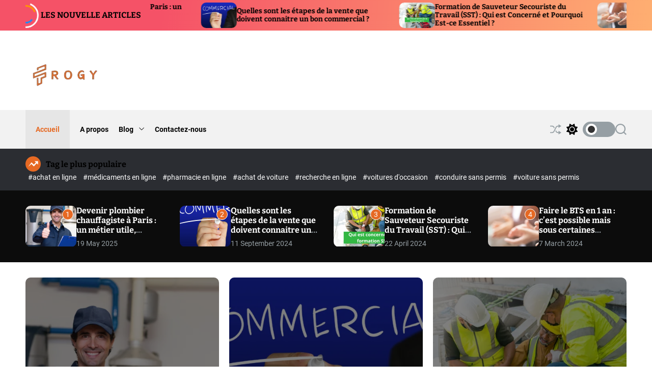

--- FILE ---
content_type: text/html; charset=UTF-8
request_url: https://frogy.fr/page/2/
body_size: 48100
content:
<!doctype html>
<html lang="en-US" >
<head>
    <meta charset="UTF-8">
    <meta name="viewport" content="width=device-width, initial-scale=1">
    <link rel="profile" href="https://gmpg.org/xfn/11">
    <meta name='robots' content='index, follow, max-image-preview:large, max-snippet:-1, max-video-preview:-1' />
	<style>img:is([sizes="auto" i], [sizes^="auto," i]) { contain-intrinsic-size: 3000px 1500px }</style>
	
	<!-- This site is optimized with the Yoast SEO plugin v25.1 - https://yoast.com/wordpress/plugins/seo/ -->
	<title>frogy.fr - Page 2 of 2 - où la curiosité rencontre l&#039;information</title>
	<meta name="description" content="où la curiosité rencontre l&#039;information" />
	<link rel="canonical" href="https://frogy.fr/page/2/" />
	<link rel="prev" href="https://frogy.fr/" />
	<meta property="og:locale" content="en_US" />
	<meta property="og:type" content="website" />
	<meta property="og:title" content="frogy.fr" />
	<meta property="og:description" content="où la curiosité rencontre l&#039;information" />
	<meta property="og:url" content="https://frogy.fr/" />
	<meta property="og:site_name" content="frogy.fr" />
	<meta name="twitter:card" content="summary_large_image" />
	<script type="application/ld+json" class="yoast-schema-graph">{"@context":"https://schema.org","@graph":[{"@type":"CollectionPage","@id":"https://frogy.fr/","url":"https://frogy.fr/page/2/","name":"frogy.fr - Page 2 of 2 - où la curiosité rencontre l&#039;information","isPartOf":{"@id":"https://frogy.fr/#website"},"about":{"@id":"https://frogy.fr/#organization"},"description":"où la curiosité rencontre l&#039;information","breadcrumb":{"@id":"https://frogy.fr/page/2/#breadcrumb"},"inLanguage":"en-US"},{"@type":"BreadcrumbList","@id":"https://frogy.fr/page/2/#breadcrumb","itemListElement":[{"@type":"ListItem","position":1,"name":"Accueil"}]},{"@type":"WebSite","@id":"https://frogy.fr/#website","url":"https://frogy.fr/","name":"frogy.fr","description":"où la curiosité rencontre l&#039;information","publisher":{"@id":"https://frogy.fr/#organization"},"potentialAction":[{"@type":"SearchAction","target":{"@type":"EntryPoint","urlTemplate":"https://frogy.fr/?s={search_term_string}"},"query-input":{"@type":"PropertyValueSpecification","valueRequired":true,"valueName":"search_term_string"}}],"inLanguage":"en-US"},{"@type":"Organization","@id":"https://frogy.fr/#organization","name":"frogy.fr","url":"https://frogy.fr/","logo":{"@type":"ImageObject","inLanguage":"en-US","@id":"https://frogy.fr/#/schema/logo/image/","url":"https://frogy.fr/wp-content/uploads/2023/12/cropped-Copie_de_rpwap__1_-removebg-preview.png","contentUrl":"https://frogy.fr/wp-content/uploads/2023/12/cropped-Copie_de_rpwap__1_-removebg-preview.png","width":160,"height":60,"caption":"frogy.fr"},"image":{"@id":"https://frogy.fr/#/schema/logo/image/"}}]}</script>
	<!-- / Yoast SEO plugin. -->


<link rel="alternate" type="application/rss+xml" title="frogy.fr &raquo; Feed" href="https://frogy.fr/feed/" />
<link rel="alternate" type="application/rss+xml" title="frogy.fr &raquo; Comments Feed" href="https://frogy.fr/comments/feed/" />
<script>
window._wpemojiSettings = {"baseUrl":"https:\/\/s.w.org\/images\/core\/emoji\/16.0.1\/72x72\/","ext":".png","svgUrl":"https:\/\/s.w.org\/images\/core\/emoji\/16.0.1\/svg\/","svgExt":".svg","source":{"concatemoji":"https:\/\/frogy.fr\/wp-includes\/js\/wp-emoji-release.min.js?ver=6.8.3"}};
/*! This file is auto-generated */
!function(s,n){var o,i,e;function c(e){try{var t={supportTests:e,timestamp:(new Date).valueOf()};sessionStorage.setItem(o,JSON.stringify(t))}catch(e){}}function p(e,t,n){e.clearRect(0,0,e.canvas.width,e.canvas.height),e.fillText(t,0,0);var t=new Uint32Array(e.getImageData(0,0,e.canvas.width,e.canvas.height).data),a=(e.clearRect(0,0,e.canvas.width,e.canvas.height),e.fillText(n,0,0),new Uint32Array(e.getImageData(0,0,e.canvas.width,e.canvas.height).data));return t.every(function(e,t){return e===a[t]})}function u(e,t){e.clearRect(0,0,e.canvas.width,e.canvas.height),e.fillText(t,0,0);for(var n=e.getImageData(16,16,1,1),a=0;a<n.data.length;a++)if(0!==n.data[a])return!1;return!0}function f(e,t,n,a){switch(t){case"flag":return n(e,"\ud83c\udff3\ufe0f\u200d\u26a7\ufe0f","\ud83c\udff3\ufe0f\u200b\u26a7\ufe0f")?!1:!n(e,"\ud83c\udde8\ud83c\uddf6","\ud83c\udde8\u200b\ud83c\uddf6")&&!n(e,"\ud83c\udff4\udb40\udc67\udb40\udc62\udb40\udc65\udb40\udc6e\udb40\udc67\udb40\udc7f","\ud83c\udff4\u200b\udb40\udc67\u200b\udb40\udc62\u200b\udb40\udc65\u200b\udb40\udc6e\u200b\udb40\udc67\u200b\udb40\udc7f");case"emoji":return!a(e,"\ud83e\udedf")}return!1}function g(e,t,n,a){var r="undefined"!=typeof WorkerGlobalScope&&self instanceof WorkerGlobalScope?new OffscreenCanvas(300,150):s.createElement("canvas"),o=r.getContext("2d",{willReadFrequently:!0}),i=(o.textBaseline="top",o.font="600 32px Arial",{});return e.forEach(function(e){i[e]=t(o,e,n,a)}),i}function t(e){var t=s.createElement("script");t.src=e,t.defer=!0,s.head.appendChild(t)}"undefined"!=typeof Promise&&(o="wpEmojiSettingsSupports",i=["flag","emoji"],n.supports={everything:!0,everythingExceptFlag:!0},e=new Promise(function(e){s.addEventListener("DOMContentLoaded",e,{once:!0})}),new Promise(function(t){var n=function(){try{var e=JSON.parse(sessionStorage.getItem(o));if("object"==typeof e&&"number"==typeof e.timestamp&&(new Date).valueOf()<e.timestamp+604800&&"object"==typeof e.supportTests)return e.supportTests}catch(e){}return null}();if(!n){if("undefined"!=typeof Worker&&"undefined"!=typeof OffscreenCanvas&&"undefined"!=typeof URL&&URL.createObjectURL&&"undefined"!=typeof Blob)try{var e="postMessage("+g.toString()+"("+[JSON.stringify(i),f.toString(),p.toString(),u.toString()].join(",")+"));",a=new Blob([e],{type:"text/javascript"}),r=new Worker(URL.createObjectURL(a),{name:"wpTestEmojiSupports"});return void(r.onmessage=function(e){c(n=e.data),r.terminate(),t(n)})}catch(e){}c(n=g(i,f,p,u))}t(n)}).then(function(e){for(var t in e)n.supports[t]=e[t],n.supports.everything=n.supports.everything&&n.supports[t],"flag"!==t&&(n.supports.everythingExceptFlag=n.supports.everythingExceptFlag&&n.supports[t]);n.supports.everythingExceptFlag=n.supports.everythingExceptFlag&&!n.supports.flag,n.DOMReady=!1,n.readyCallback=function(){n.DOMReady=!0}}).then(function(){return e}).then(function(){var e;n.supports.everything||(n.readyCallback(),(e=n.source||{}).concatemoji?t(e.concatemoji):e.wpemoji&&e.twemoji&&(t(e.twemoji),t(e.wpemoji)))}))}((window,document),window._wpemojiSettings);
</script>

<style id='wp-emoji-styles-inline-css'>

	img.wp-smiley, img.emoji {
		display: inline !important;
		border: none !important;
		box-shadow: none !important;
		height: 1em !important;
		width: 1em !important;
		margin: 0 0.07em !important;
		vertical-align: -0.1em !important;
		background: none !important;
		padding: 0 !important;
	}
</style>
<link rel='stylesheet' id='wp-block-library-css' href='https://frogy.fr/wp-includes/css/dist/block-library/style.min.css?ver=6.8.3' media='all' />
<style id='wp-block-library-theme-inline-css'>
.wp-block-audio :where(figcaption){color:#555;font-size:13px;text-align:center}.is-dark-theme .wp-block-audio :where(figcaption){color:#ffffffa6}.wp-block-audio{margin:0 0 1em}.wp-block-code{border:1px solid #ccc;border-radius:4px;font-family:Menlo,Consolas,monaco,monospace;padding:.8em 1em}.wp-block-embed :where(figcaption){color:#555;font-size:13px;text-align:center}.is-dark-theme .wp-block-embed :where(figcaption){color:#ffffffa6}.wp-block-embed{margin:0 0 1em}.blocks-gallery-caption{color:#555;font-size:13px;text-align:center}.is-dark-theme .blocks-gallery-caption{color:#ffffffa6}:root :where(.wp-block-image figcaption){color:#555;font-size:13px;text-align:center}.is-dark-theme :root :where(.wp-block-image figcaption){color:#ffffffa6}.wp-block-image{margin:0 0 1em}.wp-block-pullquote{border-bottom:4px solid;border-top:4px solid;color:currentColor;margin-bottom:1.75em}.wp-block-pullquote cite,.wp-block-pullquote footer,.wp-block-pullquote__citation{color:currentColor;font-size:.8125em;font-style:normal;text-transform:uppercase}.wp-block-quote{border-left:.25em solid;margin:0 0 1.75em;padding-left:1em}.wp-block-quote cite,.wp-block-quote footer{color:currentColor;font-size:.8125em;font-style:normal;position:relative}.wp-block-quote:where(.has-text-align-right){border-left:none;border-right:.25em solid;padding-left:0;padding-right:1em}.wp-block-quote:where(.has-text-align-center){border:none;padding-left:0}.wp-block-quote.is-large,.wp-block-quote.is-style-large,.wp-block-quote:where(.is-style-plain){border:none}.wp-block-search .wp-block-search__label{font-weight:700}.wp-block-search__button{border:1px solid #ccc;padding:.375em .625em}:where(.wp-block-group.has-background){padding:1.25em 2.375em}.wp-block-separator.has-css-opacity{opacity:.4}.wp-block-separator{border:none;border-bottom:2px solid;margin-left:auto;margin-right:auto}.wp-block-separator.has-alpha-channel-opacity{opacity:1}.wp-block-separator:not(.is-style-wide):not(.is-style-dots){width:100px}.wp-block-separator.has-background:not(.is-style-dots){border-bottom:none;height:1px}.wp-block-separator.has-background:not(.is-style-wide):not(.is-style-dots){height:2px}.wp-block-table{margin:0 0 1em}.wp-block-table td,.wp-block-table th{word-break:normal}.wp-block-table :where(figcaption){color:#555;font-size:13px;text-align:center}.is-dark-theme .wp-block-table :where(figcaption){color:#ffffffa6}.wp-block-video :where(figcaption){color:#555;font-size:13px;text-align:center}.is-dark-theme .wp-block-video :where(figcaption){color:#ffffffa6}.wp-block-video{margin:0 0 1em}:root :where(.wp-block-template-part.has-background){margin-bottom:0;margin-top:0;padding:1.25em 2.375em}
</style>
<style id='classic-theme-styles-inline-css'>
/*! This file is auto-generated */
.wp-block-button__link{color:#fff;background-color:#32373c;border-radius:9999px;box-shadow:none;text-decoration:none;padding:calc(.667em + 2px) calc(1.333em + 2px);font-size:1.125em}.wp-block-file__button{background:#32373c;color:#fff;text-decoration:none}
</style>
<style id='global-styles-inline-css'>
:root{--wp--preset--aspect-ratio--square: 1;--wp--preset--aspect-ratio--4-3: 4/3;--wp--preset--aspect-ratio--3-4: 3/4;--wp--preset--aspect-ratio--3-2: 3/2;--wp--preset--aspect-ratio--2-3: 2/3;--wp--preset--aspect-ratio--16-9: 16/9;--wp--preset--aspect-ratio--9-16: 9/16;--wp--preset--color--black: #000000;--wp--preset--color--cyan-bluish-gray: #abb8c3;--wp--preset--color--white: #ffffff;--wp--preset--color--pale-pink: #f78da7;--wp--preset--color--vivid-red: #cf2e2e;--wp--preset--color--luminous-vivid-orange: #ff6900;--wp--preset--color--luminous-vivid-amber: #fcb900;--wp--preset--color--light-green-cyan: #7bdcb5;--wp--preset--color--vivid-green-cyan: #00d084;--wp--preset--color--pale-cyan-blue: #8ed1fc;--wp--preset--color--vivid-cyan-blue: #0693e3;--wp--preset--color--vivid-purple: #9b51e0;--wp--preset--gradient--vivid-cyan-blue-to-vivid-purple: linear-gradient(135deg,rgba(6,147,227,1) 0%,rgb(155,81,224) 100%);--wp--preset--gradient--light-green-cyan-to-vivid-green-cyan: linear-gradient(135deg,rgb(122,220,180) 0%,rgb(0,208,130) 100%);--wp--preset--gradient--luminous-vivid-amber-to-luminous-vivid-orange: linear-gradient(135deg,rgba(252,185,0,1) 0%,rgba(255,105,0,1) 100%);--wp--preset--gradient--luminous-vivid-orange-to-vivid-red: linear-gradient(135deg,rgba(255,105,0,1) 0%,rgb(207,46,46) 100%);--wp--preset--gradient--very-light-gray-to-cyan-bluish-gray: linear-gradient(135deg,rgb(238,238,238) 0%,rgb(169,184,195) 100%);--wp--preset--gradient--cool-to-warm-spectrum: linear-gradient(135deg,rgb(74,234,220) 0%,rgb(151,120,209) 20%,rgb(207,42,186) 40%,rgb(238,44,130) 60%,rgb(251,105,98) 80%,rgb(254,248,76) 100%);--wp--preset--gradient--blush-light-purple: linear-gradient(135deg,rgb(255,206,236) 0%,rgb(152,150,240) 100%);--wp--preset--gradient--blush-bordeaux: linear-gradient(135deg,rgb(254,205,165) 0%,rgb(254,45,45) 50%,rgb(107,0,62) 100%);--wp--preset--gradient--luminous-dusk: linear-gradient(135deg,rgb(255,203,112) 0%,rgb(199,81,192) 50%,rgb(65,88,208) 100%);--wp--preset--gradient--pale-ocean: linear-gradient(135deg,rgb(255,245,203) 0%,rgb(182,227,212) 50%,rgb(51,167,181) 100%);--wp--preset--gradient--electric-grass: linear-gradient(135deg,rgb(202,248,128) 0%,rgb(113,206,126) 100%);--wp--preset--gradient--midnight: linear-gradient(135deg,rgb(2,3,129) 0%,rgb(40,116,252) 100%);--wp--preset--font-size--small: 13px;--wp--preset--font-size--medium: 20px;--wp--preset--font-size--large: 36px;--wp--preset--font-size--x-large: 42px;--wp--preset--spacing--20: 0.44rem;--wp--preset--spacing--30: 0.67rem;--wp--preset--spacing--40: 1rem;--wp--preset--spacing--50: 1.5rem;--wp--preset--spacing--60: 2.25rem;--wp--preset--spacing--70: 3.38rem;--wp--preset--spacing--80: 5.06rem;--wp--preset--shadow--natural: 6px 6px 9px rgba(0, 0, 0, 0.2);--wp--preset--shadow--deep: 12px 12px 50px rgba(0, 0, 0, 0.4);--wp--preset--shadow--sharp: 6px 6px 0px rgba(0, 0, 0, 0.2);--wp--preset--shadow--outlined: 6px 6px 0px -3px rgba(255, 255, 255, 1), 6px 6px rgba(0, 0, 0, 1);--wp--preset--shadow--crisp: 6px 6px 0px rgba(0, 0, 0, 1);}:where(.is-layout-flex){gap: 0.5em;}:where(.is-layout-grid){gap: 0.5em;}body .is-layout-flex{display: flex;}.is-layout-flex{flex-wrap: wrap;align-items: center;}.is-layout-flex > :is(*, div){margin: 0;}body .is-layout-grid{display: grid;}.is-layout-grid > :is(*, div){margin: 0;}:where(.wp-block-columns.is-layout-flex){gap: 2em;}:where(.wp-block-columns.is-layout-grid){gap: 2em;}:where(.wp-block-post-template.is-layout-flex){gap: 1.25em;}:where(.wp-block-post-template.is-layout-grid){gap: 1.25em;}.has-black-color{color: var(--wp--preset--color--black) !important;}.has-cyan-bluish-gray-color{color: var(--wp--preset--color--cyan-bluish-gray) !important;}.has-white-color{color: var(--wp--preset--color--white) !important;}.has-pale-pink-color{color: var(--wp--preset--color--pale-pink) !important;}.has-vivid-red-color{color: var(--wp--preset--color--vivid-red) !important;}.has-luminous-vivid-orange-color{color: var(--wp--preset--color--luminous-vivid-orange) !important;}.has-luminous-vivid-amber-color{color: var(--wp--preset--color--luminous-vivid-amber) !important;}.has-light-green-cyan-color{color: var(--wp--preset--color--light-green-cyan) !important;}.has-vivid-green-cyan-color{color: var(--wp--preset--color--vivid-green-cyan) !important;}.has-pale-cyan-blue-color{color: var(--wp--preset--color--pale-cyan-blue) !important;}.has-vivid-cyan-blue-color{color: var(--wp--preset--color--vivid-cyan-blue) !important;}.has-vivid-purple-color{color: var(--wp--preset--color--vivid-purple) !important;}.has-black-background-color{background-color: var(--wp--preset--color--black) !important;}.has-cyan-bluish-gray-background-color{background-color: var(--wp--preset--color--cyan-bluish-gray) !important;}.has-white-background-color{background-color: var(--wp--preset--color--white) !important;}.has-pale-pink-background-color{background-color: var(--wp--preset--color--pale-pink) !important;}.has-vivid-red-background-color{background-color: var(--wp--preset--color--vivid-red) !important;}.has-luminous-vivid-orange-background-color{background-color: var(--wp--preset--color--luminous-vivid-orange) !important;}.has-luminous-vivid-amber-background-color{background-color: var(--wp--preset--color--luminous-vivid-amber) !important;}.has-light-green-cyan-background-color{background-color: var(--wp--preset--color--light-green-cyan) !important;}.has-vivid-green-cyan-background-color{background-color: var(--wp--preset--color--vivid-green-cyan) !important;}.has-pale-cyan-blue-background-color{background-color: var(--wp--preset--color--pale-cyan-blue) !important;}.has-vivid-cyan-blue-background-color{background-color: var(--wp--preset--color--vivid-cyan-blue) !important;}.has-vivid-purple-background-color{background-color: var(--wp--preset--color--vivid-purple) !important;}.has-black-border-color{border-color: var(--wp--preset--color--black) !important;}.has-cyan-bluish-gray-border-color{border-color: var(--wp--preset--color--cyan-bluish-gray) !important;}.has-white-border-color{border-color: var(--wp--preset--color--white) !important;}.has-pale-pink-border-color{border-color: var(--wp--preset--color--pale-pink) !important;}.has-vivid-red-border-color{border-color: var(--wp--preset--color--vivid-red) !important;}.has-luminous-vivid-orange-border-color{border-color: var(--wp--preset--color--luminous-vivid-orange) !important;}.has-luminous-vivid-amber-border-color{border-color: var(--wp--preset--color--luminous-vivid-amber) !important;}.has-light-green-cyan-border-color{border-color: var(--wp--preset--color--light-green-cyan) !important;}.has-vivid-green-cyan-border-color{border-color: var(--wp--preset--color--vivid-green-cyan) !important;}.has-pale-cyan-blue-border-color{border-color: var(--wp--preset--color--pale-cyan-blue) !important;}.has-vivid-cyan-blue-border-color{border-color: var(--wp--preset--color--vivid-cyan-blue) !important;}.has-vivid-purple-border-color{border-color: var(--wp--preset--color--vivid-purple) !important;}.has-vivid-cyan-blue-to-vivid-purple-gradient-background{background: var(--wp--preset--gradient--vivid-cyan-blue-to-vivid-purple) !important;}.has-light-green-cyan-to-vivid-green-cyan-gradient-background{background: var(--wp--preset--gradient--light-green-cyan-to-vivid-green-cyan) !important;}.has-luminous-vivid-amber-to-luminous-vivid-orange-gradient-background{background: var(--wp--preset--gradient--luminous-vivid-amber-to-luminous-vivid-orange) !important;}.has-luminous-vivid-orange-to-vivid-red-gradient-background{background: var(--wp--preset--gradient--luminous-vivid-orange-to-vivid-red) !important;}.has-very-light-gray-to-cyan-bluish-gray-gradient-background{background: var(--wp--preset--gradient--very-light-gray-to-cyan-bluish-gray) !important;}.has-cool-to-warm-spectrum-gradient-background{background: var(--wp--preset--gradient--cool-to-warm-spectrum) !important;}.has-blush-light-purple-gradient-background{background: var(--wp--preset--gradient--blush-light-purple) !important;}.has-blush-bordeaux-gradient-background{background: var(--wp--preset--gradient--blush-bordeaux) !important;}.has-luminous-dusk-gradient-background{background: var(--wp--preset--gradient--luminous-dusk) !important;}.has-pale-ocean-gradient-background{background: var(--wp--preset--gradient--pale-ocean) !important;}.has-electric-grass-gradient-background{background: var(--wp--preset--gradient--electric-grass) !important;}.has-midnight-gradient-background{background: var(--wp--preset--gradient--midnight) !important;}.has-small-font-size{font-size: var(--wp--preset--font-size--small) !important;}.has-medium-font-size{font-size: var(--wp--preset--font-size--medium) !important;}.has-large-font-size{font-size: var(--wp--preset--font-size--large) !important;}.has-x-large-font-size{font-size: var(--wp--preset--font-size--x-large) !important;}
:where(.wp-block-post-template.is-layout-flex){gap: 1.25em;}:where(.wp-block-post-template.is-layout-grid){gap: 1.25em;}
:where(.wp-block-columns.is-layout-flex){gap: 2em;}:where(.wp-block-columns.is-layout-grid){gap: 2em;}
:root :where(.wp-block-pullquote){font-size: 1.5em;line-height: 1.6;}
</style>
<link rel='stylesheet' id='inf-font-awesome-css' href='https://frogy.fr/wp-content/plugins/blog-designer-pack/assets/css/font-awesome.min.css?ver=4.0.2' media='all' />
<link rel='stylesheet' id='owl-carousel-css' href='https://frogy.fr/wp-content/plugins/blog-designer-pack/assets/css/owl.carousel.min.css?ver=4.0.2' media='all' />
<link rel='stylesheet' id='bdpp-public-style-css' href='https://frogy.fr/wp-content/plugins/blog-designer-pack/assets/css/bdpp-public.min.css?ver=4.0.2' media='all' />
<link rel='stylesheet' id='contact-form-7-css' href='https://frogy.fr/wp-content/plugins/contact-form-7/includes/css/styles.css?ver=6.0.6' media='all' />
<link rel='stylesheet' id='magxpress-google-fonts-css' href='https://frogy.fr/wp-content/fonts/c2b791dcc2665eeba56ca0eb63e91ab7.css?ver=1.0.0' media='all' />
<link rel='stylesheet' id='swiper-style-css' href='https://frogy.fr/wp-content/themes/magxpress/assets/css/swiper-bundle.min.css?ver=1.0.0' media='all' />
<link rel='stylesheet' id='magxpress-style-css' href='https://frogy.fr/wp-content/themes/magxpress/style.css?ver=1.0.0' media='all' />
<style id='magxpress-style-inline-css'>
                @media (min-width: 1000px){
        .site-title {
        font-size: 53px;
        }
        }
                                                                                                                                    
</style>
<link rel='stylesheet' id='magxpress-night-style-css' href='https://frogy.fr/wp-content/themes/magxpress/assets/css/dark-mode.css?ver=1.0.0' media='all' />
<style id='magxpress-night-style-inline-css'>
                                
</style>
<link rel="https://api.w.org/" href="https://frogy.fr/wp-json/" /><link rel="EditURI" type="application/rsd+xml" title="RSD" href="https://frogy.fr/xmlrpc.php?rsd" />
<meta name="generator" content="WordPress 6.8.3" />
    <script type="text/javascript">
        let magxpress_storageKey = 'theme-preference';

        let magxpress_getColorPreference = function () {
            if (localStorage.getItem(magxpress_storageKey))
                return localStorage.getItem(magxpress_storageKey);
            else
                return window.matchMedia('(prefers-color-scheme: dark)').matches
                    ? 'dark'
                    : 'light';
        };

        let magxpress_theme = {
            value: magxpress_getColorPreference()
        };

        let magxpress_setPreference = function () {
            localStorage.setItem(magxpress_storageKey, magxpress_theme.value);
            magxpress_reflectPreference();
        };

        let magxpress_reflectPreference = function () {
            document.firstElementChild.setAttribute("data-theme", magxpress_theme.value);
            document.querySelector("#theme-toggle-mode-button")?.setAttribute("aria-label", magxpress_theme.value);
        };

        // Set early so no page flashes / CSS is made aware
        magxpress_reflectPreference();

        window.addEventListener('load', function () {
            magxpress_reflectPreference();
            let toggleBtn = document.querySelector("#theme-toggle-mode-button");
            if (toggleBtn) {
                toggleBtn.addEventListener("click", function () {
                    magxpress_theme.value = magxpress_theme.value === 'light' ? 'dark' : 'light';
                    magxpress_setPreference();
                });
            }
        });

        // Sync with system changes
        window
            .matchMedia('(prefers-color-scheme: dark)')
            .addEventListener('change', ({matches: isDark}) => {
                magxpress_theme.value = isDark ? 'dark' : 'light';
                magxpress_setPreference();
            });
    </script>
    <meta name="redi-version" content="1.2.7" />		<style id="wp-custom-css">
			p {
    margin-bottom: 1.5em;
    font-family: sans-serif;
    font-size: larger;
    color: black;
}
ul , li , span ,h1 , h2{
   
    color: black;
}
#block-13 > div > p{
    margin-bottom: 1.5em;
    font-family: sans-serif;
    font-size: larger;
    color:  #fff;
}		</style>
		</head>
<body class="home blog paged wp-custom-logo wp-embed-responsive paged-2 wp-theme-magxpress hfeed magxpress-dark-mode has-sidebar right-sidebar">
<div id="page" class="site">
    <div class="site-content-area">
        <div id="theme-preloader-initialize" class="theme-preloader">
        <div class="theme-preloader-spinner theme-preloader-spinner-2">
            <div class="theme-preloader-throbber"></div>
        </div>
    </div>
                <a class="skip-link screen-reader-text" href="#primary">Skip to content</a>
        
    <div class="site-header-area header-ticker-area">
        <div class="wrapper">
            <div class="marquee-content-container">
                                    <div class="marquee-content-left">
                        <h2 class="site-ticker-title">
                            <span class="ticker-loader"></span>
                            Les nouvelle articles                        </h2>
                    </div>
                                <div class="marquee-content-right">
                    <div id="marquee">
                                                    <div class="theme-marquee-item">
                                <article id="post-3291" class="theme-article-post theme-list-post post-3291 post type-post status-publish format-standard has-post-thumbnail hentry category-blog category-emploi category-societe">
                                                                            <div class="entry-image entry-image-tiny theme-border-radius">
                                            <a href="https://frogy.fr/plombier-chauffagiste-a-paris-un-metier-opportunites/">
                                                <img width="300" height="200" src="https://frogy.fr/wp-content/uploads/2025/05/qualite-plombier-chauffagiste-300x200.png" class="attachment-medium size-medium wp-post-image" alt="Devenir plombier chauffagiste à Paris : un métier utile, recherché et plein d’opportunités" decoding="async" fetchpriority="high" srcset="https://frogy.fr/wp-content/uploads/2025/05/qualite-plombier-chauffagiste-300x200.png 300w, https://frogy.fr/wp-content/uploads/2025/05/qualite-plombier-chauffagiste-1024x683.png 1024w, https://frogy.fr/wp-content/uploads/2025/05/qualite-plombier-chauffagiste-768x512.png 768w, https://frogy.fr/wp-content/uploads/2025/05/qualite-plombier-chauffagiste.png 1536w" sizes="(max-width: 300px) 100vw, 300px" />                                            </a>
                                        </div>
                                                                        <div class="entry-details">
                                        <h3 class="entry-title entry-title-xsmall"><a href="https://frogy.fr/plombier-chauffagiste-a-paris-un-metier-opportunites/" rel="bookmark">Devenir plombier chauffagiste à Paris : un métier utile, recherché et plein d’opportunités</a></h3>                                    </div>
                                </article>
                            </div>
                                                    <div class="theme-marquee-item">
                                <article id="post-3282" class="theme-article-post theme-list-post post-3282 post type-post status-publish format-standard has-post-thumbnail hentry category-marketing">
                                                                            <div class="entry-image entry-image-tiny theme-border-radius">
                                            <a href="https://frogy.fr/etapes-de-la-vente/">
                                                <img width="300" height="200" src="https://frogy.fr/wp-content/uploads/2024/09/commercial-300x200.png" class="attachment-medium size-medium wp-post-image" alt="Quelles sont les étapes de la vente que doivent connaitre un bon commercial ?" decoding="async" srcset="https://frogy.fr/wp-content/uploads/2024/09/commercial-300x200.png 300w, https://frogy.fr/wp-content/uploads/2024/09/commercial-768x512.png 768w, https://frogy.fr/wp-content/uploads/2024/09/commercial.png 1000w" sizes="(max-width: 300px) 100vw, 300px" />                                            </a>
                                        </div>
                                                                        <div class="entry-details">
                                        <h3 class="entry-title entry-title-xsmall"><a href="https://frogy.fr/etapes-de-la-vente/" rel="bookmark">Quelles sont les étapes de la vente que doivent connaitre un bon commercial ?</a></h3>                                    </div>
                                </article>
                            </div>
                                                    <div class="theme-marquee-item">
                                <article id="post-3256" class="theme-article-post theme-list-post post-3256 post type-post status-publish format-standard has-post-thumbnail hentry category-blog category-education">
                                                                            <div class="entry-image entry-image-tiny theme-border-radius">
                                            <a href="https://frogy.fr/formation-de-sauveteur-secouriste-du-travail-sst-qui-est-concerne-et-pourquoi-est-ce-essentiel/">
                                                <img width="300" height="199" src="https://frogy.fr/wp-content/uploads/2024/04/Qui-est-concerne-par-la-formation-SST-300x199.png" class="attachment-medium size-medium wp-post-image" alt="Formation de Sauveteur Secouriste du Travail (SST) : Qui est Concerné et Pourquoi Est-ce Essentiel ?" decoding="async" srcset="https://frogy.fr/wp-content/uploads/2024/04/Qui-est-concerne-par-la-formation-SST-300x199.png 300w, https://frogy.fr/wp-content/uploads/2024/04/Qui-est-concerne-par-la-formation-SST-1024x680.png 1024w, https://frogy.fr/wp-content/uploads/2024/04/Qui-est-concerne-par-la-formation-SST-768x510.png 768w, https://frogy.fr/wp-content/uploads/2024/04/Qui-est-concerne-par-la-formation-SST.png 1080w" sizes="(max-width: 300px) 100vw, 300px" />                                            </a>
                                        </div>
                                                                        <div class="entry-details">
                                        <h3 class="entry-title entry-title-xsmall"><a href="https://frogy.fr/formation-de-sauveteur-secouriste-du-travail-sst-qui-est-concerne-et-pourquoi-est-ce-essentiel/" rel="bookmark">Formation de Sauveteur Secouriste du Travail (SST) : Qui est Concerné et Pourquoi Est-ce Essentiel ?</a></h3>                                    </div>
                                </article>
                            </div>
                                                    <div class="theme-marquee-item">
                                <article id="post-3249" class="theme-article-post theme-list-post post-3249 post type-post status-publish format-standard has-post-thumbnail hentry category-education">
                                                                            <div class="entry-image entry-image-tiny theme-border-radius">
                                            <a href="https://frogy.fr/bts-en-1-an-sous-certaines-conditions/">
                                                <img width="300" height="200" src="https://frogy.fr/wp-content/uploads/2024/03/france-reconversion-professionnelle-300x200.png" class="attachment-medium size-medium wp-post-image" alt="Faire le BTS en 1 an : c’est possible mais sous certaines conditions" decoding="async" srcset="https://frogy.fr/wp-content/uploads/2024/03/france-reconversion-professionnelle-300x200.png 300w, https://frogy.fr/wp-content/uploads/2024/03/france-reconversion-professionnelle-768x512.png 768w, https://frogy.fr/wp-content/uploads/2024/03/france-reconversion-professionnelle.png 1000w" sizes="(max-width: 300px) 100vw, 300px" />                                            </a>
                                        </div>
                                                                        <div class="entry-details">
                                        <h3 class="entry-title entry-title-xsmall"><a href="https://frogy.fr/bts-en-1-an-sous-certaines-conditions/" rel="bookmark">Faire le BTS en 1 an : c’est possible mais sous certaines conditions</a></h3>                                    </div>
                                </article>
                            </div>
                                                    <div class="theme-marquee-item">
                                <article id="post-3244" class="theme-article-post theme-list-post post-3244 post type-post status-publish format-standard has-post-thumbnail hentry category-emploi">
                                                                            <div class="entry-image entry-image-tiny theme-border-radius">
                                            <a href="https://frogy.fr/tout-savoir-sur-la-formation-habilitation-electrique-en-france/">
                                                <img width="300" height="200" src="https://frogy.fr/wp-content/uploads/2024/02/prise-vue-contre-plongee-monteurs-lignes-electriques-travaillant-poteau-300x200.jpg" class="attachment-medium size-medium wp-post-image" alt="Tout savoir sur la formation habilitation électrique en France" decoding="async" srcset="https://frogy.fr/wp-content/uploads/2024/02/prise-vue-contre-plongee-monteurs-lignes-electriques-travaillant-poteau-300x200.jpg 300w, https://frogy.fr/wp-content/uploads/2024/02/prise-vue-contre-plongee-monteurs-lignes-electriques-travaillant-poteau-768x511.jpg 768w, https://frogy.fr/wp-content/uploads/2024/02/prise-vue-contre-plongee-monteurs-lignes-electriques-travaillant-poteau.jpg 1000w" sizes="(max-width: 300px) 100vw, 300px" />                                            </a>
                                        </div>
                                                                        <div class="entry-details">
                                        <h3 class="entry-title entry-title-xsmall"><a href="https://frogy.fr/tout-savoir-sur-la-formation-habilitation-electrique-en-france/" rel="bookmark">Tout savoir sur la formation habilitation électrique en France</a></h3>                                    </div>
                                </article>
                            </div>
                                                    <div class="theme-marquee-item">
                                <article id="post-3238" class="theme-article-post theme-list-post post-3238 post type-post status-publish format-standard has-post-thumbnail hentry category-sante">
                                                                            <div class="entry-image entry-image-tiny theme-border-radius">
                                            <a href="https://frogy.fr/securite-alimentaire-formation-haccp-en-ligne/">
                                                <img width="300" height="242" src="https://frogy.fr/wp-content/uploads/2024/01/HACCP-en-ligne-300x242.png" class="attachment-medium size-medium wp-post-image" alt="Maîtrisez la sécurité alimentaire grâce à la formation HACCP en Ligne pour professionnels" decoding="async" srcset="https://frogy.fr/wp-content/uploads/2024/01/HACCP-en-ligne-300x242.png 300w, https://frogy.fr/wp-content/uploads/2024/01/HACCP-en-ligne-768x619.png 768w, https://frogy.fr/wp-content/uploads/2024/01/HACCP-en-ligne.png 1000w" sizes="(max-width: 300px) 100vw, 300px" />                                            </a>
                                        </div>
                                                                        <div class="entry-details">
                                        <h3 class="entry-title entry-title-xsmall"><a href="https://frogy.fr/securite-alimentaire-formation-haccp-en-ligne/" rel="bookmark">Maîtrisez la sécurité alimentaire grâce à la formation HACCP en Ligne pour professionnels</a></h3>                                    </div>
                                </article>
                            </div>
                                                    <div class="theme-marquee-item">
                                <article id="post-3231" class="theme-article-post theme-list-post post-3231 post type-post status-publish format-standard has-post-thumbnail hentry category-education">
                                                                            <div class="entry-image entry-image-tiny theme-border-radius">
                                            <a href="https://frogy.fr/les-meilleures-plateformes-apprentissage-en-ligne-de-l-arabe/">
                                                <img width="300" height="242" src="https://frogy.fr/wp-content/uploads/2024/01/Design-sans-titre-19-300x242.png" class="attachment-medium size-medium wp-post-image" alt="Découvrez les meilleures plateformes d’apprentissage en ligne de l’arabe" decoding="async" srcset="https://frogy.fr/wp-content/uploads/2024/01/Design-sans-titre-19-300x242.png 300w, https://frogy.fr/wp-content/uploads/2024/01/Design-sans-titre-19-768x619.png 768w, https://frogy.fr/wp-content/uploads/2024/01/Design-sans-titre-19.png 1000w" sizes="(max-width: 300px) 100vw, 300px" />                                            </a>
                                        </div>
                                                                        <div class="entry-details">
                                        <h3 class="entry-title entry-title-xsmall"><a href="https://frogy.fr/les-meilleures-plateformes-apprentissage-en-ligne-de-l-arabe/" rel="bookmark">Découvrez les meilleures plateformes d’apprentissage en ligne de l’arabe</a></h3>                                    </div>
                                </article>
                            </div>
                                                    <div class="theme-marquee-item">
                                <article id="post-3227" class="theme-article-post theme-list-post post-3227 post type-post status-publish format-standard has-post-thumbnail hentry category-vetements">
                                                                            <div class="entry-image entry-image-tiny theme-border-radius">
                                            <a href="https://frogy.fr/achat-en-ligne-de-vetements-avantages/">
                                                <img width="300" height="200" src="https://frogy.fr/wp-content/uploads/2024/01/femme-grand-angle-tenant-smartphone-300x200.jpg" class="attachment-medium size-medium wp-post-image" alt="Achat en ligne de vêtements, quels sont les avantages ?" decoding="async" srcset="https://frogy.fr/wp-content/uploads/2024/01/femme-grand-angle-tenant-smartphone-300x200.jpg 300w, https://frogy.fr/wp-content/uploads/2024/01/femme-grand-angle-tenant-smartphone-768x512.jpg 768w, https://frogy.fr/wp-content/uploads/2024/01/femme-grand-angle-tenant-smartphone.jpg 1000w" sizes="(max-width: 300px) 100vw, 300px" />                                            </a>
                                        </div>
                                                                        <div class="entry-details">
                                        <h3 class="entry-title entry-title-xsmall"><a href="https://frogy.fr/achat-en-ligne-de-vetements-avantages/" rel="bookmark">Achat en ligne de vêtements, quels sont les avantages ?</a></h3>                                    </div>
                                </article>
                            </div>
                                                    <div class="theme-marquee-item">
                                <article id="post-3220" class="theme-article-post theme-list-post post-3220 post type-post status-publish format-standard has-post-thumbnail hentry category-emploi category-sante">
                                                                            <div class="entry-image entry-image-tiny theme-border-radius">
                                            <a href="https://frogy.fr/renouvellement-du-certificat-sst-quand-et-ou/">
                                                <img width="300" height="200" src="https://frogy.fr/wp-content/uploads/2024/01/medecins-examiner-patient-couloir-300x200.jpg" class="attachment-medium size-medium wp-post-image" alt="Renouvellement du certificat SST : Quand et où ?" decoding="async" srcset="https://frogy.fr/wp-content/uploads/2024/01/medecins-examiner-patient-couloir-300x200.jpg 300w, https://frogy.fr/wp-content/uploads/2024/01/medecins-examiner-patient-couloir-768x512.jpg 768w, https://frogy.fr/wp-content/uploads/2024/01/medecins-examiner-patient-couloir.jpg 1000w" sizes="(max-width: 300px) 100vw, 300px" />                                            </a>
                                        </div>
                                                                        <div class="entry-details">
                                        <h3 class="entry-title entry-title-xsmall"><a href="https://frogy.fr/renouvellement-du-certificat-sst-quand-et-ou/" rel="bookmark">Renouvellement du certificat SST : Quand et où ?</a></h3>                                    </div>
                                </article>
                            </div>
                        
                    </div>
                </div>
            </div>
        </div>
    </div>
    <div id="theme-topbar" class="site-topbar theme-site-topbar ">
    <div class="wrapper">
        <div class="site-topbar-wrapper">

            <div class="site-topbar-item site-topbar-left">
                            </div>

            <div class="site-topbar-item site-topbar-right">
                            </div>

        </div>
    </div>
</div>
<header id="masthead" class="site-header theme-site-header header-has-height-none " >
    <div class="masthead-mid-navigation">
    <div class="wrapper">
        <div class="site-header-wrapper">
            <div class="site-header-left">
                <div class="masthead-middle-panel">
                    <div class="site-branding">
            <div class="site-logo">
            <a href="https://frogy.fr/" class="custom-logo-link" rel="home"><img width="160" height="60" src="https://frogy.fr/wp-content/uploads/2023/12/cropped-Copie_de_rpwap__1_-removebg-preview.png" class="custom-logo" alt="frogy.fr" decoding="async" /></a>        </div>
                <h1 class="screen-reader-text">
            <a href="https://frogy.fr/">frogy.fr</a>
        </h1>
        </div><!-- .site-branding -->                </div>
            </div>
                    </div>
    </div>
</div>

<div class="masthead-main-navigation has-sticky-header">
    <div class="wrapper">
        <div class="site-header-wrapper">

            
            <div class="site-header-left">
                <div id="site-navigation" class="main-navigation theme-primary-menu">
                                            <nav class="primary-menu-wrapper" aria-label="Primary">
                            <ul class="primary-menu reset-list-style">
                                <li id="menu-item-3173" class="menu-item menu-item-type-custom menu-item-object-custom current-menu-item menu-item-home menu-item-3173"><a href="https://frogy.fr/">Accueil</a></li>
<li id="menu-item-2129" class="menu-item menu-item-type-post_type menu-item-object-page menu-item-2129"><a href="https://frogy.fr/apropos/">A propos</a></li>
<li id="menu-item-3201" class="menu-item menu-item-type-post_type menu-item-object-page current_page_parent menu-item-has-children menu-item-3201"><a href="https://frogy.fr/blog/">Blog<span class="icon"><svg class="svg-icon" aria-hidden="true" role="img" focusable="false" xmlns="http://www.w3.org/2000/svg" width="16" height="16" viewBox="0 0 16 16"><path fill="currentColor" d="M1.646 4.646a.5.5 0 0 1 .708 0L8 10.293l5.646-5.647a.5.5 0 0 1 .708.708l-6 6a.5.5 0 0 1-.708 0l-6-6a.5.5 0 0 1 0-.708z"></path></svg></span></a>
<ul class="sub-menu">
	<li id="menu-item-3272" class="menu-item menu-item-type-taxonomy menu-item-object-category menu-item-3272"><a href="https://frogy.fr/category/education/">Education</a></li>
	<li id="menu-item-3273" class="menu-item menu-item-type-taxonomy menu-item-object-category menu-item-3273"><a href="https://frogy.fr/category/sante/">Santé</a></li>
	<li id="menu-item-3274" class="menu-item menu-item-type-taxonomy menu-item-object-category menu-item-3274"><a href="https://frogy.fr/category/automobile/">Automobile</a></li>
	<li id="menu-item-3275" class="menu-item menu-item-type-taxonomy menu-item-object-category menu-item-3275"><a href="https://frogy.fr/category/conseils-de-voyage/">Conseils de voyage</a></li>
	<li id="menu-item-3276" class="menu-item menu-item-type-taxonomy menu-item-object-category menu-item-3276"><a href="https://frogy.fr/category/entertainment/">Entertainment</a></li>
	<li id="menu-item-3277" class="menu-item menu-item-type-taxonomy menu-item-object-category menu-item-3277"><a href="https://frogy.fr/category/vetements/">Vêtements</a></li>
	<li id="menu-item-3278" class="menu-item menu-item-type-taxonomy menu-item-object-category menu-item-has-children menu-item-3278"><a href="https://frogy.fr/category/societe/">societe<span class="icon"><svg class="svg-icon" aria-hidden="true" role="img" focusable="false" xmlns="http://www.w3.org/2000/svg" width="16" height="16" viewBox="0 0 16 16"><path fill="currentColor" d="M1.646 4.646a.5.5 0 0 1 .708 0L8 10.293l5.646-5.647a.5.5 0 0 1 .708.708l-6 6a.5.5 0 0 1-.708 0l-6-6a.5.5 0 0 1 0-.708z"></path></svg></span></a>
	<ul class="sub-menu">
		<li id="menu-item-3279" class="menu-item menu-item-type-taxonomy menu-item-object-category menu-item-3279"><a href="https://frogy.fr/category/societe/emploi/">emploi</a></li>
		<li id="menu-item-3280" class="menu-item menu-item-type-taxonomy menu-item-object-category menu-item-3280"><a href="https://frogy.fr/category/societe/marketing/">marketing</a></li>
	</ul>
</li>
</ul>
</li>
<li id="menu-item-2299" class="menu-item menu-item-type-post_type menu-item-object-page menu-item-2299"><a href="https://frogy.fr/contactez-nous/">Contactez-nous</a></li>
                            </ul>
                        </nav><!-- .primary-menu-wrapper -->
                                        </div><!-- .main-navigation -->
            </div>

            <div class="site-header-right">
                
                                        <a href="https://frogy.fr/procedure-tour-operateur/" class="theme-button theme-button-transparent theme-button-shuffle">
                            <span class="screen-reader-text">Shuffle</span>
                            <svg class="svg-icon" aria-hidden="true" role="img" focusable="false" xmlns="http://www.w3.org/2000/svg" width="24" height="24" viewBox="0 0 24 24"><path fill="currentColor" d="M18 9v-3c-1 0-3.308-.188-4.506 2.216l-4.218 8.461c-1.015 2.036-3.094 3.323-5.37 3.323h-3.906v-2h3.906c1.517 0 2.903-.858 3.58-2.216l4.218-8.461c1.356-2.721 3.674-3.323 6.296-3.323v-3l6 4-6 4zm-9.463 1.324l1.117-2.242c-1.235-2.479-2.899-4.082-5.748-4.082h-3.906v2h3.906c2.872 0 3.644 2.343 4.631 4.324zm15.463 8.676l-6-4v3c-3.78 0-4.019-1.238-5.556-4.322l-1.118 2.241c1.021 2.049 2.1 4.081 6.674 4.081v3l6-4z" /></svg>                        </a>
                        
                <button id="theme-toggle-offcanvas-button" class="hide-on-desktop theme-button theme-button-transparent theme-button-offcanvas" aria-expanded="false" aria-controls="theme-offcanvas-navigation">
                    <span class="screen-reader-text">Menu</span>
                    <span class="toggle-icon"><svg class="svg-icon" aria-hidden="true" role="img" focusable="false" xmlns="http://www.w3.org/2000/svg" width="20" height="20" viewBox="0 0 20 20"><path fill="currentColor" d="M1 3v2h18V3zm0 8h18V9H1zm0 6h18v-2H1z" /></svg></span>
                </button>

                                    <button id="theme-toggle-mode-button" class="theme-button theme-button-transparent theme-button-colormode" title="Toggle light/dark mode" aria-label="auto" aria-live="polite">
                        <span class="screen-reader-text">Switch color mode</span>
                        <span id="colormode-switch-area">
                            <span class="mode-icon-change"></span>
                            <span id="mode-icon-switch"></span>
                        </span>
                    </button>
                
                                    <button id="theme-toggle-search-button" class="theme-button theme-button-transparent theme-button-search" aria-expanded="false" aria-controls="theme-header-search">
                        <span class="screen-reader-text">Search</span>
                        <svg class="svg-icon" aria-hidden="true" role="img" focusable="false" xmlns="http://www.w3.org/2000/svg" width="23" height="23" viewBox="0 0 23 23"><path fill="currentColor" d="M38.710696,48.0601792 L43,52.3494831 L41.3494831,54 L37.0601792,49.710696 C35.2632422,51.1481185 32.9839107,52.0076499 30.5038249,52.0076499 C24.7027226,52.0076499 20,47.3049272 20,41.5038249 C20,35.7027226 24.7027226,31 30.5038249,31 C36.3049272,31 41.0076499,35.7027226 41.0076499,41.5038249 C41.0076499,43.9839107 40.1481185,46.2632422 38.710696,48.0601792 Z M36.3875844,47.1716785 C37.8030221,45.7026647 38.6734666,43.7048964 38.6734666,41.5038249 C38.6734666,36.9918565 35.0157934,33.3341833 30.5038249,33.3341833 C25.9918565,33.3341833 22.3341833,36.9918565 22.3341833,41.5038249 C22.3341833,46.0157934 25.9918565,49.6734666 30.5038249,49.6734666 C32.7048964,49.6734666 34.7026647,48.8030221 36.1716785,47.3875844 C36.2023931,47.347638 36.2360451,47.3092237 36.2726343,47.2726343 C36.3092237,47.2360451 36.347638,47.2023931 36.3875844,47.1716785 Z" transform="translate(-20 -31)" /></svg>                    </button>
                
            </div>
        </div>
    </div>

</div></header>
    <div class="site-header-area header-trending-tags">
        <div class="wrapper">
            <div class="trending-tags-wrapper">
                <div class="trending-tags-icon">
                    <svg class="svg-icon" aria-hidden="true" role="img" focusable="false" xmlns="http://www.w3.org/2000/svg" width="22" height="22" viewBox="0 0 22 22"><path fill="currentColor" d="M 15.09375 6.824219 L 16.414062 8.140625 L 14.40625 10.257812 L 12.398438 12.371094 L 10.117188 10.097656 C 8.863281 8.84375 7.820312 7.820312 7.800781 7.820312 C 7.769531 7.824219 1.898438 15.757812 1.472656 16.371094 C 1.429688 16.4375 1.507812 16.386719 1.65625 16.257812 C 1.796875 16.140625 3.234375 14.902344 4.855469 13.515625 L 7.800781 10.992188 L 7.972656 11.183594 C 8.066406 11.289062 9.101562 12.375 10.269531 13.601562 L 12.398438 15.820312 L 12.527344 15.671875 C 12.59375 15.589844 13.863281 14.222656 15.339844 12.636719 L 18.019531 9.75 L 19.324219 11.050781 L 20.625 12.351562 L 20.625 5.5 L 13.773438 5.5 Z M 15.09375 6.824219 " /></svg>                </div>
                                    <div class="trending-tags-title">
                        <h2 class="trending-section-title"> Tag le plus populaire</h2>
                    </div>
                                <div class="trending-tags-panel">
                                                <a href="https://frogy.fr/tag/achat-en-ligne/" class="trending-tags-link">
                                #achat en ligne                            </a>
                                                        <a href="https://frogy.fr/tag/medicaments-en-ligne/" class="trending-tags-link">
                                #médicaments en ligne                            </a>
                                                        <a href="https://frogy.fr/tag/pharmacie-en-ligne/" class="trending-tags-link">
                                #pharmacie en ligne                            </a>
                                                        <a href="https://frogy.fr/tag/achat-de-voiture/" class="trending-tags-link">
                                #achat de voiture                            </a>
                                                        <a href="https://frogy.fr/tag/recherche-en-ligne/" class="trending-tags-link">
                                #recherche en ligne                            </a>
                                                        <a href="https://frogy.fr/tag/voitures-doccasion/" class="trending-tags-link">
                                #voitures d&#039;occasion                            </a>
                                                        <a href="https://frogy.fr/tag/conduire-sans-permis/" class="trending-tags-link">
                                #conduire sans permis                            </a>
                                                        <a href="https://frogy.fr/tag/voiture-sans-permis/" class="trending-tags-link">
                                #voiture sans permis                            </a>
                                            </div>
            </div>
        </div>
    </div>
    <div class="site-header-area header-featured-area">
        <div class="wrapper">
            <div class="column-row">
                                    <div class="column column-3 column-md-6 column-sm-6 column-xs-12 mb-md-20 mb-sm-20">
                        <article id="post-3291" class="theme-article-post theme-list-post article-has-effect article-effect-slide post-3291 post type-post status-publish format-standard has-post-thumbnail hentry category-blog category-emploi category-societe">
                                                            <div class="entry-image entry-image-thumbnail">
                                    <a href="https://frogy.fr/plombier-chauffagiste-a-paris-un-metier-opportunites/" class="entry-image-link">
                                        <img width="300" height="200" src="https://frogy.fr/wp-content/uploads/2025/05/qualite-plombier-chauffagiste-300x200.png" class="attachment-medium size-medium wp-post-image" alt="Devenir plombier chauffagiste à Paris : un métier utile, recherché et plein d’opportunités" decoding="async" srcset="https://frogy.fr/wp-content/uploads/2025/05/qualite-plombier-chauffagiste-300x200.png 300w, https://frogy.fr/wp-content/uploads/2025/05/qualite-plombier-chauffagiste-1024x683.png 1024w, https://frogy.fr/wp-content/uploads/2025/05/qualite-plombier-chauffagiste-768x512.png 768w, https://frogy.fr/wp-content/uploads/2025/05/qualite-plombier-chauffagiste.png 1536w" sizes="(max-width: 300px) 100vw, 300px" />                                    </a>
                                                                            <span class="theme-article-count">1</span>
                                                                    </div>
                                                        <div class="entry-details">
                                <h3 class="entry-title entry-title-small"><a href="https://frogy.fr/plombier-chauffagiste-a-paris-un-metier-opportunites/" rel="bookmark">Devenir plombier chauffagiste à Paris : un métier utile, recherché et plein d’opportunités</a></h3>
                                <div class="magxpress-meta magxpress-meta-date"><time class="entry-date published" datetime="2025-05-19T13:53:24+02:00">19 May 2025</time><time class="updated" datetime="2025-05-19T13:58:37+02:00">19 May 2025</time></div>                            </div>
                        </article>
                    </div>
                                    <div class="column column-3 column-md-6 column-sm-6 column-xs-12 mb-md-20 mb-sm-20">
                        <article id="post-3282" class="theme-article-post theme-list-post article-has-effect article-effect-slide post-3282 post type-post status-publish format-standard has-post-thumbnail hentry category-marketing">
                                                            <div class="entry-image entry-image-thumbnail">
                                    <a href="https://frogy.fr/etapes-de-la-vente/" class="entry-image-link">
                                        <img width="300" height="200" src="https://frogy.fr/wp-content/uploads/2024/09/commercial-300x200.png" class="attachment-medium size-medium wp-post-image" alt="Quelles sont les étapes de la vente que doivent connaitre un bon commercial ?" decoding="async" srcset="https://frogy.fr/wp-content/uploads/2024/09/commercial-300x200.png 300w, https://frogy.fr/wp-content/uploads/2024/09/commercial-768x512.png 768w, https://frogy.fr/wp-content/uploads/2024/09/commercial.png 1000w" sizes="(max-width: 300px) 100vw, 300px" />                                    </a>
                                                                            <span class="theme-article-count">2</span>
                                                                    </div>
                                                        <div class="entry-details">
                                <h3 class="entry-title entry-title-small"><a href="https://frogy.fr/etapes-de-la-vente/" rel="bookmark">Quelles sont les étapes de la vente que doivent connaitre un bon commercial ?</a></h3>
                                <div class="magxpress-meta magxpress-meta-date"><time class="entry-date published" datetime="2024-09-11T12:10:38+02:00">11 September 2024</time><time class="updated" datetime="2024-10-03T19:16:15+02:00">3 October 2024</time></div>                            </div>
                        </article>
                    </div>
                                    <div class="column column-3 column-md-6 column-sm-6 column-xs-12 mb-md-20 mb-sm-20">
                        <article id="post-3256" class="theme-article-post theme-list-post article-has-effect article-effect-slide post-3256 post type-post status-publish format-standard has-post-thumbnail hentry category-blog category-education">
                                                            <div class="entry-image entry-image-thumbnail">
                                    <a href="https://frogy.fr/formation-de-sauveteur-secouriste-du-travail-sst-qui-est-concerne-et-pourquoi-est-ce-essentiel/" class="entry-image-link">
                                        <img width="300" height="199" src="https://frogy.fr/wp-content/uploads/2024/04/Qui-est-concerne-par-la-formation-SST-300x199.png" class="attachment-medium size-medium wp-post-image" alt="Formation de Sauveteur Secouriste du Travail (SST) : Qui est Concerné et Pourquoi Est-ce Essentiel ?" decoding="async" srcset="https://frogy.fr/wp-content/uploads/2024/04/Qui-est-concerne-par-la-formation-SST-300x199.png 300w, https://frogy.fr/wp-content/uploads/2024/04/Qui-est-concerne-par-la-formation-SST-1024x680.png 1024w, https://frogy.fr/wp-content/uploads/2024/04/Qui-est-concerne-par-la-formation-SST-768x510.png 768w, https://frogy.fr/wp-content/uploads/2024/04/Qui-est-concerne-par-la-formation-SST.png 1080w" sizes="(max-width: 300px) 100vw, 300px" />                                    </a>
                                                                            <span class="theme-article-count">3</span>
                                                                    </div>
                                                        <div class="entry-details">
                                <h3 class="entry-title entry-title-small"><a href="https://frogy.fr/formation-de-sauveteur-secouriste-du-travail-sst-qui-est-concerne-et-pourquoi-est-ce-essentiel/" rel="bookmark">Formation de Sauveteur Secouriste du Travail (SST) : Qui est Concerné et Pourquoi Est-ce Essentiel ?</a></h3>
                                <div class="magxpress-meta magxpress-meta-date"><time class="entry-date published" datetime="2024-04-22T13:09:16+02:00">22 April 2024</time><time class="updated" datetime="2024-10-03T19:06:40+02:00">3 October 2024</time></div>                            </div>
                        </article>
                    </div>
                                    <div class="column column-3 column-md-6 column-sm-6 column-xs-12 mb-md-20 mb-sm-20">
                        <article id="post-3249" class="theme-article-post theme-list-post article-has-effect article-effect-slide post-3249 post type-post status-publish format-standard has-post-thumbnail hentry category-education">
                                                            <div class="entry-image entry-image-thumbnail">
                                    <a href="https://frogy.fr/bts-en-1-an-sous-certaines-conditions/" class="entry-image-link">
                                        <img width="300" height="200" src="https://frogy.fr/wp-content/uploads/2024/03/france-reconversion-professionnelle-300x200.png" class="attachment-medium size-medium wp-post-image" alt="Faire le BTS en 1 an : c’est possible mais sous certaines conditions" decoding="async" srcset="https://frogy.fr/wp-content/uploads/2024/03/france-reconversion-professionnelle-300x200.png 300w, https://frogy.fr/wp-content/uploads/2024/03/france-reconversion-professionnelle-768x512.png 768w, https://frogy.fr/wp-content/uploads/2024/03/france-reconversion-professionnelle.png 1000w" sizes="(max-width: 300px) 100vw, 300px" />                                    </a>
                                                                            <span class="theme-article-count">4</span>
                                                                    </div>
                                                        <div class="entry-details">
                                <h3 class="entry-title entry-title-small"><a href="https://frogy.fr/bts-en-1-an-sous-certaines-conditions/" rel="bookmark">Faire le BTS en 1 an : c’est possible mais sous certaines conditions</a></h3>
                                <div class="magxpress-meta magxpress-meta-date"><time class="entry-date published" datetime="2024-03-07T09:55:29+01:00">7 March 2024</time><time class="updated" datetime="2024-10-03T19:12:36+02:00">3 October 2024</time></div>                            </div>
                        </article>
                    </div>
                
            </div>
        </div>
    </div>
    



<div class="theme-offcanvas-panel theme-offcanvas-panel-menu">
    <div class="theme-offcanvas-header">
        <button id="theme-offcanvas-close" class="theme-button theme-button-transparent" aria-expanded="false">
            <span class="screen-reader-text">Close</span>
            <svg class="svg-icon" aria-hidden="true" role="img" focusable="false" xmlns="http://www.w3.org/2000/svg" width="24" height="24" viewBox="0 0 24 24"><path fill="currentColor" d="M18.717 6.697l-1.414-1.414-5.303 5.303-5.303-5.303-1.414 1.414 5.303 5.303-5.303 5.303 1.414 1.414 5.303-5.303 5.303 5.303 1.414-1.414-5.303-5.303z" /></svg>        </button><!-- .nav-toggle -->
    </div>

    <div class="theme-offcanvas-content">
        <nav aria-label="Mobile" role="navigation">
            <ul id="theme-offcanvas-navigation" class="theme-offcanvas-menu reset-list-style">
                
                    <li class="menu-item menu-item-type-custom menu-item-object-custom current-menu-item menu-item-home menu-item-3173"><div class="ancestor-wrapper"><a href="https://frogy.fr/">Accueil</a></div><!-- .ancestor-wrapper --></li>
<li class="menu-item menu-item-type-post_type menu-item-object-page menu-item-2129"><div class="ancestor-wrapper"><a href="https://frogy.fr/apropos/">A propos</a></div><!-- .ancestor-wrapper --></li>
<li class="menu-item menu-item-type-post_type menu-item-object-page current_page_parent menu-item-has-children menu-item-3201"><div class="ancestor-wrapper"><a href="https://frogy.fr/blog/">Blog</a><button class="theme-button sub-menu-toggle theme-button-transparent" data-toggle-target=".theme-offcanvas-menu .menu-item-3201 > .sub-menu" data-toggle-duration="250" aria-expanded="false"><span class="screen-reader-text">Show sub menu</span><svg class="svg-icon" aria-hidden="true" role="img" focusable="false" xmlns="http://www.w3.org/2000/svg" width="16" height="16" viewBox="0 0 16 16"><path fill="currentColor" d="M1.646 4.646a.5.5 0 0 1 .708 0L8 10.293l5.646-5.647a.5.5 0 0 1 .708.708l-6 6a.5.5 0 0 1-.708 0l-6-6a.5.5 0 0 1 0-.708z"></path></svg></button></div><!-- .ancestor-wrapper -->
<ul class="sub-menu">
	<li class="menu-item menu-item-type-taxonomy menu-item-object-category menu-item-3272"><div class="ancestor-wrapper"><a href="https://frogy.fr/category/education/">Education</a></div><!-- .ancestor-wrapper --></li>
	<li class="menu-item menu-item-type-taxonomy menu-item-object-category menu-item-3273"><div class="ancestor-wrapper"><a href="https://frogy.fr/category/sante/">Santé</a></div><!-- .ancestor-wrapper --></li>
	<li class="menu-item menu-item-type-taxonomy menu-item-object-category menu-item-3274"><div class="ancestor-wrapper"><a href="https://frogy.fr/category/automobile/">Automobile</a></div><!-- .ancestor-wrapper --></li>
	<li class="menu-item menu-item-type-taxonomy menu-item-object-category menu-item-3275"><div class="ancestor-wrapper"><a href="https://frogy.fr/category/conseils-de-voyage/">Conseils de voyage</a></div><!-- .ancestor-wrapper --></li>
	<li class="menu-item menu-item-type-taxonomy menu-item-object-category menu-item-3276"><div class="ancestor-wrapper"><a href="https://frogy.fr/category/entertainment/">Entertainment</a></div><!-- .ancestor-wrapper --></li>
	<li class="menu-item menu-item-type-taxonomy menu-item-object-category menu-item-3277"><div class="ancestor-wrapper"><a href="https://frogy.fr/category/vetements/">Vêtements</a></div><!-- .ancestor-wrapper --></li>
	<li class="menu-item menu-item-type-taxonomy menu-item-object-category menu-item-has-children menu-item-3278"><div class="ancestor-wrapper"><a href="https://frogy.fr/category/societe/">societe</a><button class="theme-button sub-menu-toggle theme-button-transparent" data-toggle-target=".theme-offcanvas-menu .menu-item-3278 > .sub-menu" data-toggle-duration="250" aria-expanded="false"><span class="screen-reader-text">Show sub menu</span><svg class="svg-icon" aria-hidden="true" role="img" focusable="false" xmlns="http://www.w3.org/2000/svg" width="16" height="16" viewBox="0 0 16 16"><path fill="currentColor" d="M1.646 4.646a.5.5 0 0 1 .708 0L8 10.293l5.646-5.647a.5.5 0 0 1 .708.708l-6 6a.5.5 0 0 1-.708 0l-6-6a.5.5 0 0 1 0-.708z"></path></svg></button></div><!-- .ancestor-wrapper -->
	<ul class="sub-menu">
		<li class="menu-item menu-item-type-taxonomy menu-item-object-category menu-item-3279"><div class="ancestor-wrapper"><a href="https://frogy.fr/category/societe/emploi/">emploi</a></div><!-- .ancestor-wrapper --></li>
		<li class="menu-item menu-item-type-taxonomy menu-item-object-category menu-item-3280"><div class="ancestor-wrapper"><a href="https://frogy.fr/category/societe/marketing/">marketing</a></div><!-- .ancestor-wrapper --></li>
	</ul>
</li>
</ul>
</li>
<li class="menu-item menu-item-type-post_type menu-item-object-page menu-item-2299"><div class="ancestor-wrapper"><a href="https://frogy.fr/contactez-nous/">Contactez-nous</a></div><!-- .ancestor-wrapper --></li>

                    
            </ul><!-- .theme-offcanvas-navigation -->
        </nav>
    </div>
</div> <!-- theme-offcanvas-panel-menu -->

<div class="theme-search-panel">
    <div class="wrapper">
        <div id="theme-header-search" class="search-panel-wrapper">
            <form role="search" aria-label="Search for:" method="get" class="search-form" action="https://frogy.fr/">
				<label>
					<span class="screen-reader-text">Search for:</span>
					<input type="search" class="search-field" placeholder="Search &hellip;" value="" name="s" />
				</label>
				<input type="submit" class="search-submit" value="Search" />
			</form>            <button id="magxpress-search-canvas-close" class="theme-button theme-button-transparent search-close">
                <span class="screen-reader-text">
                    Close search                </span>
                <svg class="svg-icon" aria-hidden="true" role="img" focusable="false" xmlns="http://www.w3.org/2000/svg" width="24" height="24" viewBox="0 0 24 24"><path fill="currentColor" d="M18.717 6.697l-1.414-1.414-5.303 5.303-5.303-5.303-1.414 1.414 5.303 5.303-5.303 5.303 1.414 1.414 5.303-5.303 5.303 5.303 1.414-1.414-5.303-5.303z" /></svg>            </button><!-- .search-toggle -->

        </div>
    </div>
</div> <!-- theme-search-panel -->

    
    <section class="site-section site-swiper-section">
    <div class="wrapper">
        <div class="site-swiper-layout-carousal theme-swiper-slider swiper">
                            <div class="swiper-wrapper">
                                                <div class="swiper-slide banner-slider-align text-center">
                                <article id="swiper-slide-3291" class="theme-article-post post-3291 post type-post status-publish format-standard has-post-thumbnail hentry category-blog category-emploi category-societe">
                                                                    <div class="entry-image entry-image-big theme-border-radius">
                                        <div class="data-bg-overlay"></div>
                                        <a href="https://frogy.fr/plombier-chauffagiste-a-paris-un-metier-opportunites/" class="entry-image-link">
                                            <img width="640" height="427" src="https://frogy.fr/wp-content/uploads/2025/05/qualite-plombier-chauffagiste-768x512.png" class="attachment-medium_large size-medium_large wp-post-image" alt="Devenir plombier chauffagiste à Paris : un métier utile, recherché et plein d’opportunités" decoding="async" srcset="https://frogy.fr/wp-content/uploads/2025/05/qualite-plombier-chauffagiste-768x512.png 768w, https://frogy.fr/wp-content/uploads/2025/05/qualite-plombier-chauffagiste-300x200.png 300w, https://frogy.fr/wp-content/uploads/2025/05/qualite-plombier-chauffagiste-1024x683.png 1024w, https://frogy.fr/wp-content/uploads/2025/05/qualite-plombier-chauffagiste.png 1536w" sizes="(max-width: 640px) 100vw, 640px" />                                        </a>

                                                                                    <div class="magxpress-meta magxpress-entry-categories">
                                                <a href="https://frogy.fr/category/blog/" rel="category tag">Blog</a> <a href="https://frogy.fr/category/societe/emploi/" rel="category tag">emploi</a> <a href="https://frogy.fr/category/societe/" rel="category tag">societe</a>                                            </div>
                                                                            </div>
                                
                                <div class="slider-content">

                                    <header class="entry-header">
                                        <h2 class="entry-title"><a href="https://frogy.fr/plombier-chauffagiste-a-paris-un-metier-opportunites/" rel="bookmark">Devenir plombier chauffagiste à Paris : un métier utile, recherché et plein d’opportunités</a></h2>                                    </header>
                                                                        <div class="magxpress-meta magxpress-meta-date"><time class="entry-date published" datetime="2025-05-19T13:53:24+02:00">19 May 2025</time><time class="updated" datetime="2025-05-19T13:58:37+02:00">19 May 2025</time></div>                                                                    </div>
                                </article>
                            </div>
                                                    <div class="swiper-slide banner-slider-align text-center">
                                <article id="swiper-slide-3282" class="theme-article-post post-3282 post type-post status-publish format-standard has-post-thumbnail hentry category-marketing">
                                                                    <div class="entry-image entry-image-big theme-border-radius">
                                        <div class="data-bg-overlay"></div>
                                        <a href="https://frogy.fr/etapes-de-la-vente/" class="entry-image-link">
                                            <img width="640" height="427" src="https://frogy.fr/wp-content/uploads/2024/09/commercial-768x512.png" class="attachment-medium_large size-medium_large wp-post-image" alt="Quelles sont les étapes de la vente que doivent connaitre un bon commercial ?" decoding="async" srcset="https://frogy.fr/wp-content/uploads/2024/09/commercial-768x512.png 768w, https://frogy.fr/wp-content/uploads/2024/09/commercial-300x200.png 300w, https://frogy.fr/wp-content/uploads/2024/09/commercial.png 1000w" sizes="(max-width: 640px) 100vw, 640px" />                                        </a>

                                                                                    <div class="magxpress-meta magxpress-entry-categories">
                                                <a href="https://frogy.fr/category/societe/marketing/" rel="category tag">marketing</a>                                            </div>
                                                                            </div>
                                
                                <div class="slider-content">

                                    <header class="entry-header">
                                        <h2 class="entry-title"><a href="https://frogy.fr/etapes-de-la-vente/" rel="bookmark">Quelles sont les étapes de la vente que doivent connaitre un bon commercial ?</a></h2>                                    </header>
                                                                        <div class="magxpress-meta magxpress-meta-date"><time class="entry-date published" datetime="2024-09-11T12:10:38+02:00">11 September 2024</time><time class="updated" datetime="2024-10-03T19:16:15+02:00">3 October 2024</time></div>                                                                    </div>
                                </article>
                            </div>
                                                    <div class="swiper-slide banner-slider-align text-center">
                                <article id="swiper-slide-3256" class="theme-article-post post-3256 post type-post status-publish format-standard has-post-thumbnail hentry category-blog category-education">
                                                                    <div class="entry-image entry-image-big theme-border-radius">
                                        <div class="data-bg-overlay"></div>
                                        <a href="https://frogy.fr/formation-de-sauveteur-secouriste-du-travail-sst-qui-est-concerne-et-pourquoi-est-ce-essentiel/" class="entry-image-link">
                                            <img width="640" height="425" src="https://frogy.fr/wp-content/uploads/2024/04/Qui-est-concerne-par-la-formation-SST-768x510.png" class="attachment-medium_large size-medium_large wp-post-image" alt="Formation de Sauveteur Secouriste du Travail (SST) : Qui est Concerné et Pourquoi Est-ce Essentiel ?" decoding="async" srcset="https://frogy.fr/wp-content/uploads/2024/04/Qui-est-concerne-par-la-formation-SST-768x510.png 768w, https://frogy.fr/wp-content/uploads/2024/04/Qui-est-concerne-par-la-formation-SST-300x199.png 300w, https://frogy.fr/wp-content/uploads/2024/04/Qui-est-concerne-par-la-formation-SST-1024x680.png 1024w, https://frogy.fr/wp-content/uploads/2024/04/Qui-est-concerne-par-la-formation-SST.png 1080w" sizes="(max-width: 640px) 100vw, 640px" />                                        </a>

                                                                                    <div class="magxpress-meta magxpress-entry-categories">
                                                <a href="https://frogy.fr/category/blog/" rel="category tag">Blog</a> <a href="https://frogy.fr/category/education/" rel="category tag">Education</a>                                            </div>
                                                                            </div>
                                
                                <div class="slider-content">

                                    <header class="entry-header">
                                        <h2 class="entry-title"><a href="https://frogy.fr/formation-de-sauveteur-secouriste-du-travail-sst-qui-est-concerne-et-pourquoi-est-ce-essentiel/" rel="bookmark">Formation de Sauveteur Secouriste du Travail (SST) : Qui est Concerné et Pourquoi Est-ce Essentiel ?</a></h2>                                    </header>
                                                                        <div class="magxpress-meta magxpress-meta-date"><time class="entry-date published" datetime="2024-04-22T13:09:16+02:00">22 April 2024</time><time class="updated" datetime="2024-10-03T19:06:40+02:00">3 October 2024</time></div>                                                                    </div>
                                </article>
                            </div>
                                                    <div class="swiper-slide banner-slider-align text-center">
                                <article id="swiper-slide-3249" class="theme-article-post post-3249 post type-post status-publish format-standard has-post-thumbnail hentry category-education">
                                                                    <div class="entry-image entry-image-big theme-border-radius">
                                        <div class="data-bg-overlay"></div>
                                        <a href="https://frogy.fr/bts-en-1-an-sous-certaines-conditions/" class="entry-image-link">
                                            <img width="640" height="427" src="https://frogy.fr/wp-content/uploads/2024/03/france-reconversion-professionnelle-768x512.png" class="attachment-medium_large size-medium_large wp-post-image" alt="Faire le BTS en 1 an : c’est possible mais sous certaines conditions" decoding="async" srcset="https://frogy.fr/wp-content/uploads/2024/03/france-reconversion-professionnelle-768x512.png 768w, https://frogy.fr/wp-content/uploads/2024/03/france-reconversion-professionnelle-300x200.png 300w, https://frogy.fr/wp-content/uploads/2024/03/france-reconversion-professionnelle.png 1000w" sizes="(max-width: 640px) 100vw, 640px" />                                        </a>

                                                                                    <div class="magxpress-meta magxpress-entry-categories">
                                                <a href="https://frogy.fr/category/education/" rel="category tag">Education</a>                                            </div>
                                                                            </div>
                                
                                <div class="slider-content">

                                    <header class="entry-header">
                                        <h2 class="entry-title"><a href="https://frogy.fr/bts-en-1-an-sous-certaines-conditions/" rel="bookmark">Faire le BTS en 1 an : c’est possible mais sous certaines conditions</a></h2>                                    </header>
                                                                        <div class="magxpress-meta magxpress-meta-date"><time class="entry-date published" datetime="2024-03-07T09:55:29+01:00">7 March 2024</time><time class="updated" datetime="2024-10-03T19:12:36+02:00">3 October 2024</time></div>                                                                    </div>
                                </article>
                            </div>
                                                    <div class="swiper-slide banner-slider-align text-center">
                                <article id="swiper-slide-3244" class="theme-article-post post-3244 post type-post status-publish format-standard has-post-thumbnail hentry category-emploi">
                                                                    <div class="entry-image entry-image-big theme-border-radius">
                                        <div class="data-bg-overlay"></div>
                                        <a href="https://frogy.fr/tout-savoir-sur-la-formation-habilitation-electrique-en-france/" class="entry-image-link">
                                            <img width="640" height="426" src="https://frogy.fr/wp-content/uploads/2024/02/prise-vue-contre-plongee-monteurs-lignes-electriques-travaillant-poteau-768x511.jpg" class="attachment-medium_large size-medium_large wp-post-image" alt="Tout savoir sur la formation habilitation électrique en France" decoding="async" srcset="https://frogy.fr/wp-content/uploads/2024/02/prise-vue-contre-plongee-monteurs-lignes-electriques-travaillant-poteau-768x511.jpg 768w, https://frogy.fr/wp-content/uploads/2024/02/prise-vue-contre-plongee-monteurs-lignes-electriques-travaillant-poteau-300x200.jpg 300w, https://frogy.fr/wp-content/uploads/2024/02/prise-vue-contre-plongee-monteurs-lignes-electriques-travaillant-poteau.jpg 1000w" sizes="(max-width: 640px) 100vw, 640px" />                                        </a>

                                                                                    <div class="magxpress-meta magxpress-entry-categories">
                                                <a href="https://frogy.fr/category/societe/emploi/" rel="category tag">emploi</a>                                            </div>
                                                                            </div>
                                
                                <div class="slider-content">

                                    <header class="entry-header">
                                        <h2 class="entry-title"><a href="https://frogy.fr/tout-savoir-sur-la-formation-habilitation-electrique-en-france/" rel="bookmark">Tout savoir sur la formation habilitation électrique en France</a></h2>                                    </header>
                                                                        <div class="magxpress-meta magxpress-meta-date"><time class="entry-date published" datetime="2024-02-06T16:58:01+01:00">6 February 2024</time><time class="updated" datetime="2024-10-03T19:06:41+02:00">3 October 2024</time></div>                                                                    </div>
                                </article>
                            </div>
                                                    <div class="swiper-slide banner-slider-align text-center">
                                <article id="swiper-slide-3238" class="theme-article-post post-3238 post type-post status-publish format-standard has-post-thumbnail hentry category-sante">
                                                                    <div class="entry-image entry-image-big theme-border-radius">
                                        <div class="data-bg-overlay"></div>
                                        <a href="https://frogy.fr/securite-alimentaire-formation-haccp-en-ligne/" class="entry-image-link">
                                            <img width="640" height="516" src="https://frogy.fr/wp-content/uploads/2024/01/HACCP-en-ligne-768x619.png" class="attachment-medium_large size-medium_large wp-post-image" alt="Maîtrisez la sécurité alimentaire grâce à la formation HACCP en Ligne pour professionnels" decoding="async" srcset="https://frogy.fr/wp-content/uploads/2024/01/HACCP-en-ligne-768x619.png 768w, https://frogy.fr/wp-content/uploads/2024/01/HACCP-en-ligne-300x242.png 300w, https://frogy.fr/wp-content/uploads/2024/01/HACCP-en-ligne.png 1000w" sizes="(max-width: 640px) 100vw, 640px" />                                        </a>

                                                                                    <div class="magxpress-meta magxpress-entry-categories">
                                                <a href="https://frogy.fr/category/sante/" rel="category tag">Santé</a>                                            </div>
                                                                            </div>
                                
                                <div class="slider-content">

                                    <header class="entry-header">
                                        <h2 class="entry-title"><a href="https://frogy.fr/securite-alimentaire-formation-haccp-en-ligne/" rel="bookmark">Maîtrisez la sécurité alimentaire grâce à la formation HACCP en Ligne pour professionnels</a></h2>                                    </header>
                                                                        <div class="magxpress-meta magxpress-meta-date"><time class="entry-date published" datetime="2024-01-09T17:51:03+01:00">9 January 2024</time><time class="updated" datetime="2024-10-03T19:06:41+02:00">3 October 2024</time></div>                                                                    </div>
                                </article>
                            </div>
                                                    <div class="swiper-slide banner-slider-align text-center">
                                <article id="swiper-slide-3231" class="theme-article-post post-3231 post type-post status-publish format-standard has-post-thumbnail hentry category-education">
                                                                    <div class="entry-image entry-image-big theme-border-radius">
                                        <div class="data-bg-overlay"></div>
                                        <a href="https://frogy.fr/les-meilleures-plateformes-apprentissage-en-ligne-de-l-arabe/" class="entry-image-link">
                                            <img width="640" height="516" src="https://frogy.fr/wp-content/uploads/2024/01/Design-sans-titre-19-768x619.png" class="attachment-medium_large size-medium_large wp-post-image" alt="Découvrez les meilleures plateformes d’apprentissage en ligne de l’arabe" decoding="async" srcset="https://frogy.fr/wp-content/uploads/2024/01/Design-sans-titre-19-768x619.png 768w, https://frogy.fr/wp-content/uploads/2024/01/Design-sans-titre-19-300x242.png 300w, https://frogy.fr/wp-content/uploads/2024/01/Design-sans-titre-19.png 1000w" sizes="(max-width: 640px) 100vw, 640px" />                                        </a>

                                                                                    <div class="magxpress-meta magxpress-entry-categories">
                                                <a href="https://frogy.fr/category/education/" rel="category tag">Education</a>                                            </div>
                                                                            </div>
                                
                                <div class="slider-content">

                                    <header class="entry-header">
                                        <h2 class="entry-title"><a href="https://frogy.fr/les-meilleures-plateformes-apprentissage-en-ligne-de-l-arabe/" rel="bookmark">Découvrez les meilleures plateformes d’apprentissage en ligne de l’arabe</a></h2>                                    </header>
                                                                        <div class="magxpress-meta magxpress-meta-date"><time class="entry-date published" datetime="2024-01-08T15:57:49+01:00">8 January 2024</time><time class="updated" datetime="2024-10-03T19:06:41+02:00">3 October 2024</time></div>                                                                    </div>
                                </article>
                            </div>
                                                    <div class="swiper-slide banner-slider-align text-center">
                                <article id="swiper-slide-3227" class="theme-article-post post-3227 post type-post status-publish format-standard has-post-thumbnail hentry category-vetements">
                                                                    <div class="entry-image entry-image-big theme-border-radius">
                                        <div class="data-bg-overlay"></div>
                                        <a href="https://frogy.fr/achat-en-ligne-de-vetements-avantages/" class="entry-image-link">
                                            <img width="640" height="427" src="https://frogy.fr/wp-content/uploads/2024/01/femme-grand-angle-tenant-smartphone-768x512.jpg" class="attachment-medium_large size-medium_large wp-post-image" alt="Achat en ligne de vêtements, quels sont les avantages ?" decoding="async" srcset="https://frogy.fr/wp-content/uploads/2024/01/femme-grand-angle-tenant-smartphone-768x512.jpg 768w, https://frogy.fr/wp-content/uploads/2024/01/femme-grand-angle-tenant-smartphone-300x200.jpg 300w, https://frogy.fr/wp-content/uploads/2024/01/femme-grand-angle-tenant-smartphone.jpg 1000w" sizes="(max-width: 640px) 100vw, 640px" />                                        </a>

                                                                                    <div class="magxpress-meta magxpress-entry-categories">
                                                <a href="https://frogy.fr/category/vetements/" rel="category tag">Vêtements</a>                                            </div>
                                                                            </div>
                                
                                <div class="slider-content">

                                    <header class="entry-header">
                                        <h2 class="entry-title"><a href="https://frogy.fr/achat-en-ligne-de-vetements-avantages/" rel="bookmark">Achat en ligne de vêtements, quels sont les avantages ?</a></h2>                                    </header>
                                                                        <div class="magxpress-meta magxpress-meta-date"><time class="entry-date published" datetime="2024-01-05T15:34:03+01:00">5 January 2024</time><time class="updated" datetime="2024-10-03T19:06:41+02:00">3 October 2024</time></div>                                                                    </div>
                                </article>
                            </div>
                                        </div>
                        <!-- Control -->
            <div class="theme-swiper-control swiper-control">
                <div class="swiper-button-prev slider-button-prev"></div>
                <div class="swiper-button-next slider-button-next"></div>
                <div class="swiper-pagination theme-swiper-pagination theme-slider-pagination"></div>
            </div>
        </div>
</section>        <section class="site-section site-banner-section site-banner-layout-2 " data-background="">
            <div class="wrapper">
                <div class="column-row">
                    <div class="column column-3 column-sm-12 theme-sticky-component">
                                                    <header class="section-header site-section-header">
                                <h2 class="site-section-title">
                                    Tendance actuelle                                </h2>
                            </header>
                                                <div class="section-content site-section-content">
                                                                <article id="post-3291" class="theme-article-post theme-article-post-highlights article-has-effect article-effect-slide mb-20 post-3291 post type-post status-publish format-standard has-post-thumbnail hentry category-blog category-emploi category-societe">
                                                                                                                                    <div class="entry-image theme-border-radius entry-image-medium mb-15">
                                                    <a href="https://frogy.fr/plombier-chauffagiste-a-paris-un-metier-opportunites/" class="entry-image-link">
                                                        <img width="640" height="427" src="https://frogy.fr/wp-content/uploads/2025/05/qualite-plombier-chauffagiste-768x512.png" class="attachment-medium_large size-medium_large wp-post-image" alt="Devenir plombier chauffagiste à Paris : un métier utile, recherché et plein d’opportunités" decoding="async" srcset="https://frogy.fr/wp-content/uploads/2025/05/qualite-plombier-chauffagiste-768x512.png 768w, https://frogy.fr/wp-content/uploads/2025/05/qualite-plombier-chauffagiste-300x200.png 300w, https://frogy.fr/wp-content/uploads/2025/05/qualite-plombier-chauffagiste-1024x683.png 1024w, https://frogy.fr/wp-content/uploads/2025/05/qualite-plombier-chauffagiste.png 1536w" sizes="(max-width: 640px) 100vw, 640px" />                                                    </a>
                                                                                                    </div>
                                                                                    
                                        <div class="entry-details">
                                                                                            <div class="magxpress-meta magxpress-entry-categories">
                                                    <a href="https://frogy.fr/category/blog/" rel="category tag">Blog</a> <a href="https://frogy.fr/category/societe/emploi/" rel="category tag">emploi</a> <a href="https://frogy.fr/category/societe/" rel="category tag">societe</a>                                                </div>
                                                                                        <header class="entry-header">
                                                <h2 class="entry-title entry-title-small"><a href="https://frogy.fr/plombier-chauffagiste-a-paris-un-metier-opportunites/" rel="bookmark">Devenir plombier chauffagiste à Paris : un métier utile, recherché et plein d’opportunités</a></h2>                                            </header>
                                            <div class="magxpress-meta-group">
                                                <div class="magxpress-meta magxpress-meta-date"><time class="entry-date published" datetime="2025-05-19T13:53:24+02:00">19 May 2025</time><time class="updated" datetime="2025-05-19T13:58:37+02:00">19 May 2025</time></div>                                                                                            </div>
                                        </div>
                                    </article>
                                                                <article id="post-3282" class="theme-article-post theme-article-post-highlights article-has-effect article-effect-slide mb-20 post-3282 post type-post status-publish format-standard has-post-thumbnail hentry category-marketing">
                                                                                                                                    <div class="entry-image theme-border-radius entry-image-medium mb-15">
                                                    <a href="https://frogy.fr/etapes-de-la-vente/" class="entry-image-link">
                                                        <img width="640" height="427" src="https://frogy.fr/wp-content/uploads/2024/09/commercial-768x512.png" class="attachment-medium_large size-medium_large wp-post-image" alt="Quelles sont les étapes de la vente que doivent connaitre un bon commercial ?" decoding="async" srcset="https://frogy.fr/wp-content/uploads/2024/09/commercial-768x512.png 768w, https://frogy.fr/wp-content/uploads/2024/09/commercial-300x200.png 300w, https://frogy.fr/wp-content/uploads/2024/09/commercial.png 1000w" sizes="(max-width: 640px) 100vw, 640px" />                                                    </a>
                                                                                                    </div>
                                                                                    
                                        <div class="entry-details">
                                                                                            <div class="magxpress-meta magxpress-entry-categories">
                                                    <a href="https://frogy.fr/category/societe/marketing/" rel="category tag">marketing</a>                                                </div>
                                                                                        <header class="entry-header">
                                                <h2 class="entry-title entry-title-small"><a href="https://frogy.fr/etapes-de-la-vente/" rel="bookmark">Quelles sont les étapes de la vente que doivent connaitre un bon commercial ?</a></h2>                                            </header>
                                            <div class="magxpress-meta-group">
                                                <div class="magxpress-meta magxpress-meta-date"><time class="entry-date published" datetime="2024-09-11T12:10:38+02:00">11 September 2024</time><time class="updated" datetime="2024-10-03T19:16:15+02:00">3 October 2024</time></div>                                                                                            </div>
                                        </div>
                                    </article>
                                                                <article id="post-3256" class="theme-article-post theme-article-post-highlights article-has-effect article-effect-slide mb-20 post-3256 post type-post status-publish format-standard has-post-thumbnail hentry category-blog category-education">
                                        
                                        <div class="entry-details">
                                                                                            <div class="magxpress-meta magxpress-entry-categories">
                                                    <a href="https://frogy.fr/category/blog/" rel="category tag">Blog</a> <a href="https://frogy.fr/category/education/" rel="category tag">Education</a>                                                </div>
                                                                                        <header class="entry-header">
                                                <h2 class="entry-title entry-title-small"><a href="https://frogy.fr/formation-de-sauveteur-secouriste-du-travail-sst-qui-est-concerne-et-pourquoi-est-ce-essentiel/" rel="bookmark">Formation de Sauveteur Secouriste du Travail (SST) : Qui est Concerné et Pourquoi Est-ce Essentiel ?</a></h2>                                            </header>
                                            <div class="magxpress-meta-group">
                                                <div class="magxpress-meta magxpress-meta-date"><time class="entry-date published" datetime="2024-04-22T13:09:16+02:00">22 April 2024</time><time class="updated" datetime="2024-10-03T19:06:40+02:00">3 October 2024</time></div>                                                                                            </div>
                                        </div>
                                    </article>
                                                                <article id="post-3249" class="theme-article-post theme-article-post-highlights article-has-effect article-effect-slide mb-20 post-3249 post type-post status-publish format-standard has-post-thumbnail hentry category-education">
                                        
                                        <div class="entry-details">
                                                                                            <div class="magxpress-meta magxpress-entry-categories">
                                                    <a href="https://frogy.fr/category/education/" rel="category tag">Education</a>                                                </div>
                                                                                        <header class="entry-header">
                                                <h2 class="entry-title entry-title-small"><a href="https://frogy.fr/bts-en-1-an-sous-certaines-conditions/" rel="bookmark">Faire le BTS en 1 an : c’est possible mais sous certaines conditions</a></h2>                                            </header>
                                            <div class="magxpress-meta-group">
                                                <div class="magxpress-meta magxpress-meta-date"><time class="entry-date published" datetime="2024-03-07T09:55:29+01:00">7 March 2024</time><time class="updated" datetime="2024-10-03T19:12:36+02:00">3 October 2024</time></div>                                                                                            </div>
                                        </div>
                                    </article>
                                                                <article id="post-3244" class="theme-article-post theme-article-post-highlights article-has-effect article-effect-slide mb-20 post-3244 post type-post status-publish format-standard has-post-thumbnail hentry category-emploi">
                                        
                                        <div class="entry-details">
                                                                                            <div class="magxpress-meta magxpress-entry-categories">
                                                    <a href="https://frogy.fr/category/societe/emploi/" rel="category tag">emploi</a>                                                </div>
                                                                                        <header class="entry-header">
                                                <h2 class="entry-title entry-title-small"><a href="https://frogy.fr/tout-savoir-sur-la-formation-habilitation-electrique-en-france/" rel="bookmark">Tout savoir sur la formation habilitation électrique en France</a></h2>                                            </header>
                                            <div class="magxpress-meta-group">
                                                <div class="magxpress-meta magxpress-meta-date"><time class="entry-date published" datetime="2024-02-06T16:58:01+01:00">6 February 2024</time><time class="updated" datetime="2024-10-03T19:06:41+02:00">3 October 2024</time></div>                                                                                            </div>
                                        </div>
                                    </article>
                                                                <article id="post-3238" class="theme-article-post theme-article-post-highlights article-has-effect article-effect-slide mb-20 post-3238 post type-post status-publish format-standard has-post-thumbnail hentry category-sante">
                                        
                                        <div class="entry-details">
                                                                                            <div class="magxpress-meta magxpress-entry-categories">
                                                    <a href="https://frogy.fr/category/sante/" rel="category tag">Santé</a>                                                </div>
                                                                                        <header class="entry-header">
                                                <h2 class="entry-title entry-title-small"><a href="https://frogy.fr/securite-alimentaire-formation-haccp-en-ligne/" rel="bookmark">Maîtrisez la sécurité alimentaire grâce à la formation HACCP en Ligne pour professionnels</a></h2>                                            </header>
                                            <div class="magxpress-meta-group">
                                                <div class="magxpress-meta magxpress-meta-date"><time class="entry-date published" datetime="2024-01-09T17:51:03+01:00">9 January 2024</time><time class="updated" datetime="2024-10-03T19:06:41+02:00">3 October 2024</time></div>                                                                                            </div>
                                        </div>
                                    </article>
                                                                <article id="post-3231" class="theme-article-post theme-article-post-highlights article-has-effect article-effect-slide mb-20 post-3231 post type-post status-publish format-standard has-post-thumbnail hentry category-education">
                                        
                                        <div class="entry-details">
                                                                                            <div class="magxpress-meta magxpress-entry-categories">
                                                    <a href="https://frogy.fr/category/education/" rel="category tag">Education</a>                                                </div>
                                                                                        <header class="entry-header">
                                                <h2 class="entry-title entry-title-small"><a href="https://frogy.fr/les-meilleures-plateformes-apprentissage-en-ligne-de-l-arabe/" rel="bookmark">Découvrez les meilleures plateformes d’apprentissage en ligne de l’arabe</a></h2>                                            </header>
                                            <div class="magxpress-meta-group">
                                                <div class="magxpress-meta magxpress-meta-date"><time class="entry-date published" datetime="2024-01-08T15:57:49+01:00">8 January 2024</time><time class="updated" datetime="2024-10-03T19:06:41+02:00">3 October 2024</time></div>                                                                                            </div>
                                        </div>
                                    </article>
                                                    </div>
                    </div>
                    <div class="column column-9 column-sm-12 theme-sticky-component">
                        <div class="column-row">
                            <div class="column column-9 column-sm-12 theme-sticky-component column-border-lr">

                                                                    <header class="section-header site-section-header">
                                        <h2 class="site-section-title">
                                            Sélectionné                                        </h2>

                                        <div class="site-section-controls">
                                            <div class="theme-swiper-button banner-button-prev">
                                                <svg class="svg-icon" aria-hidden="true" role="img" focusable="false" xmlns="http://www.w3.org/2000/svg" width="16" height="16" viewBox="0 0 16 16"><path fill="currentColor" d="M11.354 1.646a.5.5 0 0 1 0 .708L5.707 8l5.647 5.646a.5.5 0 0 1-.708.708l-6-6a.5.5 0 0 1 0-.708l6-6a.5.5 0 0 1 .708 0z" /></path></svg>                                            </div>
                                            <div class="theme-swiper-button banner-button-next">
                                                <svg class="svg-icon" aria-hidden="true" role="img" focusable="false" xmlns="http://www.w3.org/2000/svg" width="16" height="16" viewBox="0 0 16 16"><path fill="currentColor" d="M4.646 1.646a.5.5 0 0 1 .708 0l6 6a.5.5 0 0 1 0 .708l-6 6a.5.5 0 0 1-.708-.708L10.293 8 4.646 2.354a.5.5 0 0 1 0-.708z"></path></svg>                                            </div>
                                        </div>

                                    </header>
                                                                <div class="site-banner-area site-banner-upper">
                                    <div class="main-banner-slider swiper">
                                        <div class="swiper-wrapper">
                                                                                                <div class="swiper-slide">
                                                        <article id="post-3291" class="theme-article-post banner-article-post article-has-effect article-effect-shine post-3291 post type-post status-publish format-standard has-post-thumbnail hentry category-blog category-emploi category-societe">
                                                                                                                            <div class="entry-image theme-border-radius entry-image-big">
                                                                    <a href="https://frogy.fr/plombier-chauffagiste-a-paris-un-metier-opportunites/">
                                                                        <img width="640" height="427" src="https://frogy.fr/wp-content/uploads/2025/05/qualite-plombier-chauffagiste-1024x683.png" class="attachment-large size-large wp-post-image" alt="Devenir plombier chauffagiste à Paris : un métier utile, recherché et plein d’opportunités" decoding="async" srcset="https://frogy.fr/wp-content/uploads/2025/05/qualite-plombier-chauffagiste-1024x683.png 1024w, https://frogy.fr/wp-content/uploads/2025/05/qualite-plombier-chauffagiste-300x200.png 300w, https://frogy.fr/wp-content/uploads/2025/05/qualite-plombier-chauffagiste-768x512.png 768w, https://frogy.fr/wp-content/uploads/2025/05/qualite-plombier-chauffagiste.png 1536w" sizes="(max-width: 640px) 100vw, 640px" />                                                                    </a>
                                                                                                                                    </div>
                                                                                                                        <div class="entry-details">
                                                                                                                                    <div class="magxpress-meta magxpress-entry-categories mt-xs-10">
                                                                        <a href="https://frogy.fr/category/blog/" rel="category tag">Blog</a> <a href="https://frogy.fr/category/societe/emploi/" rel="category tag">emploi</a> <a href="https://frogy.fr/category/societe/" rel="category tag">societe</a>                                                                    </div>
                                                                                                                                <header class="entry-header">
                                                                    <h2 class="entry-title entry-title-big"><a href="https://frogy.fr/plombier-chauffagiste-a-paris-un-metier-opportunites/" rel="bookmark">Devenir plombier chauffagiste à Paris : un métier utile, recherché et plein d’opportunités</a></h2>                                                                </header>
                                                                <div class="magxpress-meta-group">
                                                                    <div class="magxpress-meta magxpress-meta-date"><time class="entry-date published" datetime="2025-05-19T13:53:24+02:00">19 May 2025</time><time class="updated" datetime="2025-05-19T13:58:37+02:00">19 May 2025</time></div>                                                                                                                                    </div>
                                                                <p>À Paris, les urgences en plomberie ne préviennent jamais. Une fuite d’eau, un radiateur froid en plein hiver ou une climatisation qui cesse de fonctionner en pleine canicule… Ce sont des problèmes qui ne peuvent pas attendre. Quand cela vous arrive, la priorité est de trouver un artisan réactif, honnête...</p>                                                            </div>
                                                        </article>
                                                    </div>
                                                                                                <div class="swiper-slide">
                                                        <article id="post-3282" class="theme-article-post banner-article-post article-has-effect article-effect-shine post-3282 post type-post status-publish format-standard has-post-thumbnail hentry category-marketing">
                                                                                                                            <div class="entry-image theme-border-radius entry-image-big">
                                                                    <a href="https://frogy.fr/etapes-de-la-vente/">
                                                                        <img width="640" height="427" src="https://frogy.fr/wp-content/uploads/2024/09/commercial.png" class="attachment-large size-large wp-post-image" alt="Quelles sont les étapes de la vente que doivent connaitre un bon commercial ?" decoding="async" srcset="https://frogy.fr/wp-content/uploads/2024/09/commercial.png 1000w, https://frogy.fr/wp-content/uploads/2024/09/commercial-300x200.png 300w, https://frogy.fr/wp-content/uploads/2024/09/commercial-768x512.png 768w" sizes="(max-width: 640px) 100vw, 640px" />                                                                    </a>
                                                                                                                                    </div>
                                                                                                                        <div class="entry-details">
                                                                                                                                    <div class="magxpress-meta magxpress-entry-categories mt-xs-10">
                                                                        <a href="https://frogy.fr/category/societe/marketing/" rel="category tag">marketing</a>                                                                    </div>
                                                                                                                                <header class="entry-header">
                                                                    <h2 class="entry-title entry-title-big"><a href="https://frogy.fr/etapes-de-la-vente/" rel="bookmark">Quelles sont les étapes de la vente que doivent connaitre un bon commercial ?</a></h2>                                                                </header>
                                                                <div class="magxpress-meta-group">
                                                                    <div class="magxpress-meta magxpress-meta-date"><time class="entry-date published" datetime="2024-09-11T12:10:38+02:00">11 September 2024</time><time class="updated" datetime="2024-10-03T19:16:15+02:00">3 October 2024</time></div>                                                                                                                                    </div>
                                                                <p>L’art de la vente est un processus complexe, mais maîtrisable. Que vous soyez un commercial expérimenté ou débutant, connaître et appliquer les étapes de la vente est essentiel pour maximiser vos résultats. Cet article vous guidera à travers les différentes étapes, tout en vous expliquant comment structurer une vente, de...</p>                                                            </div>
                                                        </article>
                                                    </div>
                                                                                                <div class="swiper-slide">
                                                        <article id="post-3256" class="theme-article-post banner-article-post article-has-effect article-effect-shine post-3256 post type-post status-publish format-standard has-post-thumbnail hentry category-blog category-education">
                                                                                                                            <div class="entry-image theme-border-radius entry-image-big">
                                                                    <a href="https://frogy.fr/formation-de-sauveteur-secouriste-du-travail-sst-qui-est-concerne-et-pourquoi-est-ce-essentiel/">
                                                                        <img width="640" height="425" src="https://frogy.fr/wp-content/uploads/2024/04/Qui-est-concerne-par-la-formation-SST-1024x680.png" class="attachment-large size-large wp-post-image" alt="Formation de Sauveteur Secouriste du Travail (SST) : Qui est Concerné et Pourquoi Est-ce Essentiel ?" decoding="async" srcset="https://frogy.fr/wp-content/uploads/2024/04/Qui-est-concerne-par-la-formation-SST-1024x680.png 1024w, https://frogy.fr/wp-content/uploads/2024/04/Qui-est-concerne-par-la-formation-SST-300x199.png 300w, https://frogy.fr/wp-content/uploads/2024/04/Qui-est-concerne-par-la-formation-SST-768x510.png 768w, https://frogy.fr/wp-content/uploads/2024/04/Qui-est-concerne-par-la-formation-SST.png 1080w" sizes="(max-width: 640px) 100vw, 640px" />                                                                    </a>
                                                                                                                                    </div>
                                                                                                                        <div class="entry-details">
                                                                                                                                    <div class="magxpress-meta magxpress-entry-categories mt-xs-10">
                                                                        <a href="https://frogy.fr/category/blog/" rel="category tag">Blog</a> <a href="https://frogy.fr/category/education/" rel="category tag">Education</a>                                                                    </div>
                                                                                                                                <header class="entry-header">
                                                                    <h2 class="entry-title entry-title-big"><a href="https://frogy.fr/formation-de-sauveteur-secouriste-du-travail-sst-qui-est-concerne-et-pourquoi-est-ce-essentiel/" rel="bookmark">Formation de Sauveteur Secouriste du Travail (SST) : Qui est Concerné et Pourquoi Est-ce Essentiel ?</a></h2>                                                                </header>
                                                                <div class="magxpress-meta-group">
                                                                    <div class="magxpress-meta magxpress-meta-date"><time class="entry-date published" datetime="2024-04-22T13:09:16+02:00">22 April 2024</time><time class="updated" datetime="2024-10-03T19:06:40+02:00">3 October 2024</time></div>                                                                                                                                    </div>
                                                                <p>La sécurité sur le lieu de travail est une priorité absolue pour toutes les entreprises, quelle que soit leur taille ou leur secteur d&#039;activité. En France, les sauveteurs secouristes du travail (SST) jouent un rôle crucial dans la prévention des accidents et la gestion des urgences médicales, contribuant à la...</p>                                                            </div>
                                                        </article>
                                                    </div>
                                                                                                <div class="swiper-slide">
                                                        <article id="post-3249" class="theme-article-post banner-article-post article-has-effect article-effect-shine post-3249 post type-post status-publish format-standard has-post-thumbnail hentry category-education">
                                                                                                                            <div class="entry-image theme-border-radius entry-image-big">
                                                                    <a href="https://frogy.fr/bts-en-1-an-sous-certaines-conditions/">
                                                                        <img width="640" height="427" src="https://frogy.fr/wp-content/uploads/2024/03/france-reconversion-professionnelle.png" class="attachment-large size-large wp-post-image" alt="Faire le BTS en 1 an : c’est possible mais sous certaines conditions" decoding="async" srcset="https://frogy.fr/wp-content/uploads/2024/03/france-reconversion-professionnelle.png 1000w, https://frogy.fr/wp-content/uploads/2024/03/france-reconversion-professionnelle-300x200.png 300w, https://frogy.fr/wp-content/uploads/2024/03/france-reconversion-professionnelle-768x512.png 768w" sizes="(max-width: 640px) 100vw, 640px" />                                                                    </a>
                                                                                                                                    </div>
                                                                                                                        <div class="entry-details">
                                                                                                                                    <div class="magxpress-meta magxpress-entry-categories mt-xs-10">
                                                                        <a href="https://frogy.fr/category/education/" rel="category tag">Education</a>                                                                    </div>
                                                                                                                                <header class="entry-header">
                                                                    <h2 class="entry-title entry-title-big"><a href="https://frogy.fr/bts-en-1-an-sous-certaines-conditions/" rel="bookmark">Faire le BTS en 1 an : c’est possible mais sous certaines conditions</a></h2>                                                                </header>
                                                                <div class="magxpress-meta-group">
                                                                    <div class="magxpress-meta magxpress-meta-date"><time class="entry-date published" datetime="2024-03-07T09:55:29+01:00">7 March 2024</time><time class="updated" datetime="2024-10-03T19:12:36+02:00">3 October 2024</time></div>                                                                                                                                    </div>
                                                                <p>L&#8217;idée de réaliser un BTS en un an seulement est une option séduisante. Cette possibilité, bien que non conventionnelle, s&#8217;offre à un public ayant déjà acquis une certaine base de connaissances ou d&#8217;expériences professionnelles pertinentes. En effet, le BTS en 1 an n&#8217;est pas un chemin ouvert à tous</p>
                                                            </div>
                                                        </article>
                                                    </div>
                                                                                    </div>
                                    </div>
                                </div>
                                <div class="site-banner-area site-banner-middle">
                                    <div class="column-row">
                                                                                        <div class="column column-4 column-sm-12 mb-sm-30">
                                                    <article id="post-3291" class="theme-article-post article-has-effect article-effect-shine post-3291 post type-post status-publish format-standard has-post-thumbnail hentry category-blog category-emploi category-societe">

                                                        <div class="entry-details">
                                                                                                                            <div class="magxpress-meta magxpress-entry-categories">
                                                                    <a href="https://frogy.fr/category/blog/" rel="category tag">Blog</a> <a href="https://frogy.fr/category/societe/emploi/" rel="category tag">emploi</a> <a href="https://frogy.fr/category/societe/" rel="category tag">societe</a>                                                                </div>
                                                                                                                        <header class="entry-header">
                                                                <h2 class="entry-title entry-title-medium"><a href="https://frogy.fr/plombier-chauffagiste-a-paris-un-metier-opportunites/" rel="bookmark">Devenir plombier chauffagiste à Paris : un métier utile, recherché et plein d’opportunités</a></h2>                                                            </header>

                                                            <p>À Paris, les urgences en plomberie ne préviennent jamais. Une fuite d’eau, un radiateur froid en plein hiver ou une climatisation qui cesse de fonctionner en pleine canicule… Ce sont...</p>                                                            <div class="magxpress-meta-group">
                                                                <div class="magxpress-meta magxpress-meta-date"><time class="entry-date published" datetime="2025-05-19T13:53:24+02:00">19 May 2025</time><time class="updated" datetime="2025-05-19T13:58:37+02:00">19 May 2025</time></div>                                                                                                                            </div>
                                                        </div>
                                                    </article>
                                                </div>
                                                                                        <div class="column column-4 column-sm-12 mb-sm-30">
                                                    <article id="post-3282" class="theme-article-post article-has-effect article-effect-shine post-3282 post type-post status-publish format-standard has-post-thumbnail hentry category-marketing">

                                                        <div class="entry-details">
                                                                                                                            <div class="magxpress-meta magxpress-entry-categories">
                                                                    <a href="https://frogy.fr/category/societe/marketing/" rel="category tag">marketing</a>                                                                </div>
                                                                                                                        <header class="entry-header">
                                                                <h2 class="entry-title entry-title-medium"><a href="https://frogy.fr/etapes-de-la-vente/" rel="bookmark">Quelles sont les étapes de la vente que doivent connaitre un bon commercial ?</a></h2>                                                            </header>

                                                            <p>L’art de la vente est un processus complexe, mais maîtrisable. Que vous soyez un commercial expérimenté ou débutant, connaître et appliquer les étapes de la vente est essentiel pour maximiser...</p>                                                            <div class="magxpress-meta-group">
                                                                <div class="magxpress-meta magxpress-meta-date"><time class="entry-date published" datetime="2024-09-11T12:10:38+02:00">11 September 2024</time><time class="updated" datetime="2024-10-03T19:16:15+02:00">3 October 2024</time></div>                                                                                                                            </div>
                                                        </div>
                                                    </article>
                                                </div>
                                                                                        <div class="column column-4 column-sm-12 mb-sm-30">
                                                    <article id="post-3256" class="theme-article-post article-has-effect article-effect-shine post-3256 post type-post status-publish format-standard has-post-thumbnail hentry category-blog category-education">

                                                        <div class="entry-details">
                                                                                                                            <div class="magxpress-meta magxpress-entry-categories">
                                                                    <a href="https://frogy.fr/category/blog/" rel="category tag">Blog</a> <a href="https://frogy.fr/category/education/" rel="category tag">Education</a>                                                                </div>
                                                                                                                        <header class="entry-header">
                                                                <h2 class="entry-title entry-title-medium"><a href="https://frogy.fr/formation-de-sauveteur-secouriste-du-travail-sst-qui-est-concerne-et-pourquoi-est-ce-essentiel/" rel="bookmark">Formation de Sauveteur Secouriste du Travail (SST) : Qui est Concerné et Pourquoi Est-ce Essentiel ?</a></h2>                                                            </header>

                                                            <p>La sécurité sur le lieu de travail est une priorité absolue pour toutes les entreprises, quelle que soit leur taille ou leur secteur d&#039;activité. En France, les sauveteurs secouristes du...</p>                                                            <div class="magxpress-meta-group">
                                                                <div class="magxpress-meta magxpress-meta-date"><time class="entry-date published" datetime="2024-04-22T13:09:16+02:00">22 April 2024</time><time class="updated" datetime="2024-10-03T19:06:40+02:00">3 October 2024</time></div>                                                                                                                            </div>
                                                        </div>
                                                    </article>
                                                </div>
                                                                            </div>
                                </div>
                                <div class="site-banner-area site-banner-lower">
                                                                                <article id="post-3291" class="theme-article-post article-has-effect theme-list-post article-effect-shine post-3291 post type-post status-publish format-standard has-post-thumbnail hentry category-blog category-emploi category-societe">
                                                                                                    <div class="entry-image theme-border-radius entry-image-medium">
                                                        <a href="https://frogy.fr/plombier-chauffagiste-a-paris-un-metier-opportunites/">
                                                            <img width="640" height="427" src="https://frogy.fr/wp-content/uploads/2025/05/qualite-plombier-chauffagiste-768x512.png" class="attachment-medium_large size-medium_large wp-post-image" alt="Devenir plombier chauffagiste à Paris : un métier utile, recherché et plein d’opportunités" decoding="async" srcset="https://frogy.fr/wp-content/uploads/2025/05/qualite-plombier-chauffagiste-768x512.png 768w, https://frogy.fr/wp-content/uploads/2025/05/qualite-plombier-chauffagiste-300x200.png 300w, https://frogy.fr/wp-content/uploads/2025/05/qualite-plombier-chauffagiste-1024x683.png 1024w, https://frogy.fr/wp-content/uploads/2025/05/qualite-plombier-chauffagiste.png 1536w" sizes="(max-width: 640px) 100vw, 640px" />                                                        </a>
                                                                                                            </div>
                                                                                                <div class="entry-details">
                                                                                                            <div class="magxpress-meta magxpress-entry-categories">
                                                            <a href="https://frogy.fr/category/blog/" rel="category tag">Blog</a> <a href="https://frogy.fr/category/societe/emploi/" rel="category tag">emploi</a> <a href="https://frogy.fr/category/societe/" rel="category tag">societe</a>                                                        </div>
                                                                                                        <header class="entry-header">
                                                        <h2 class="entry-title  "><a href="https://frogy.fr/plombier-chauffagiste-a-paris-un-metier-opportunites/" rel="bookmark">Devenir plombier chauffagiste à Paris : un métier utile, recherché et plein d’opportunités</a></h2>                                                    </header>
                                                    <div class="magxpress-meta-group">
                                                        <div class="magxpress-meta magxpress-meta-date"><time class="entry-date published" datetime="2025-05-19T13:53:24+02:00">19 May 2025</time><time class="updated" datetime="2025-05-19T13:58:37+02:00">19 May 2025</time></div>                                                                                                            </div>
                                                    <p>À Paris, les urgences en plomberie ne préviennent jamais. Une fuite d’eau, un radiateur froid en plein hiver ou une climatisation qui cesse de fonctionner en pleine canicule… Ce sont...</p>                                                </div>
                                            </article>
                                                                                <article id="post-3282" class="theme-article-post article-has-effect theme-list-post article-effect-shine post-3282 post type-post status-publish format-standard has-post-thumbnail hentry category-marketing">
                                                                                                    <div class="entry-image theme-border-radius entry-image-medium">
                                                        <a href="https://frogy.fr/etapes-de-la-vente/">
                                                            <img width="640" height="427" src="https://frogy.fr/wp-content/uploads/2024/09/commercial-768x512.png" class="attachment-medium_large size-medium_large wp-post-image" alt="Quelles sont les étapes de la vente que doivent connaitre un bon commercial ?" decoding="async" srcset="https://frogy.fr/wp-content/uploads/2024/09/commercial-768x512.png 768w, https://frogy.fr/wp-content/uploads/2024/09/commercial-300x200.png 300w, https://frogy.fr/wp-content/uploads/2024/09/commercial.png 1000w" sizes="(max-width: 640px) 100vw, 640px" />                                                        </a>
                                                                                                            </div>
                                                                                                <div class="entry-details">
                                                                                                            <div class="magxpress-meta magxpress-entry-categories">
                                                            <a href="https://frogy.fr/category/societe/marketing/" rel="category tag">marketing</a>                                                        </div>
                                                                                                        <header class="entry-header">
                                                        <h2 class="entry-title  "><a href="https://frogy.fr/etapes-de-la-vente/" rel="bookmark">Quelles sont les étapes de la vente que doivent connaitre un bon commercial ?</a></h2>                                                    </header>
                                                    <div class="magxpress-meta-group">
                                                        <div class="magxpress-meta magxpress-meta-date"><time class="entry-date published" datetime="2024-09-11T12:10:38+02:00">11 September 2024</time><time class="updated" datetime="2024-10-03T19:16:15+02:00">3 October 2024</time></div>                                                                                                            </div>
                                                    <p>L’art de la vente est un processus complexe, mais maîtrisable. Que vous soyez un commercial expérimenté ou débutant, connaître et appliquer les étapes de la vente est essentiel pour maximiser...</p>                                                </div>
                                            </article>
                                                                                <article id="post-3256" class="theme-article-post article-has-effect theme-list-post article-effect-shine post-3256 post type-post status-publish format-standard has-post-thumbnail hentry category-blog category-education">
                                                                                                    <div class="entry-image theme-border-radius entry-image-medium">
                                                        <a href="https://frogy.fr/formation-de-sauveteur-secouriste-du-travail-sst-qui-est-concerne-et-pourquoi-est-ce-essentiel/">
                                                            <img width="640" height="425" src="https://frogy.fr/wp-content/uploads/2024/04/Qui-est-concerne-par-la-formation-SST-768x510.png" class="attachment-medium_large size-medium_large wp-post-image" alt="Formation de Sauveteur Secouriste du Travail (SST) : Qui est Concerné et Pourquoi Est-ce Essentiel ?" decoding="async" srcset="https://frogy.fr/wp-content/uploads/2024/04/Qui-est-concerne-par-la-formation-SST-768x510.png 768w, https://frogy.fr/wp-content/uploads/2024/04/Qui-est-concerne-par-la-formation-SST-300x199.png 300w, https://frogy.fr/wp-content/uploads/2024/04/Qui-est-concerne-par-la-formation-SST-1024x680.png 1024w, https://frogy.fr/wp-content/uploads/2024/04/Qui-est-concerne-par-la-formation-SST.png 1080w" sizes="(max-width: 640px) 100vw, 640px" />                                                        </a>
                                                                                                            </div>
                                                                                                <div class="entry-details">
                                                                                                            <div class="magxpress-meta magxpress-entry-categories">
                                                            <a href="https://frogy.fr/category/blog/" rel="category tag">Blog</a> <a href="https://frogy.fr/category/education/" rel="category tag">Education</a>                                                        </div>
                                                                                                        <header class="entry-header">
                                                        <h2 class="entry-title  "><a href="https://frogy.fr/formation-de-sauveteur-secouriste-du-travail-sst-qui-est-concerne-et-pourquoi-est-ce-essentiel/" rel="bookmark">Formation de Sauveteur Secouriste du Travail (SST) : Qui est Concerné et Pourquoi Est-ce Essentiel ?</a></h2>                                                    </header>
                                                    <div class="magxpress-meta-group">
                                                        <div class="magxpress-meta magxpress-meta-date"><time class="entry-date published" datetime="2024-04-22T13:09:16+02:00">22 April 2024</time><time class="updated" datetime="2024-10-03T19:06:40+02:00">3 October 2024</time></div>                                                                                                            </div>
                                                    <p>La sécurité sur le lieu de travail est une priorité absolue pour toutes les entreprises, quelle que soit leur taille ou leur secteur d&#039;activité. En France, les sauveteurs secouristes du...</p>                                                </div>
                                            </article>
                                                                                <article id="post-3249" class="theme-article-post article-has-effect theme-list-post article-effect-shine post-3249 post type-post status-publish format-standard has-post-thumbnail hentry category-education">
                                                                                                    <div class="entry-image theme-border-radius entry-image-medium">
                                                        <a href="https://frogy.fr/bts-en-1-an-sous-certaines-conditions/">
                                                            <img width="640" height="427" src="https://frogy.fr/wp-content/uploads/2024/03/france-reconversion-professionnelle-768x512.png" class="attachment-medium_large size-medium_large wp-post-image" alt="Faire le BTS en 1 an : c’est possible mais sous certaines conditions" decoding="async" srcset="https://frogy.fr/wp-content/uploads/2024/03/france-reconversion-professionnelle-768x512.png 768w, https://frogy.fr/wp-content/uploads/2024/03/france-reconversion-professionnelle-300x200.png 300w, https://frogy.fr/wp-content/uploads/2024/03/france-reconversion-professionnelle.png 1000w" sizes="(max-width: 640px) 100vw, 640px" />                                                        </a>
                                                                                                            </div>
                                                                                                <div class="entry-details">
                                                                                                            <div class="magxpress-meta magxpress-entry-categories">
                                                            <a href="https://frogy.fr/category/education/" rel="category tag">Education</a>                                                        </div>
                                                                                                        <header class="entry-header">
                                                        <h2 class="entry-title  "><a href="https://frogy.fr/bts-en-1-an-sous-certaines-conditions/" rel="bookmark">Faire le BTS en 1 an : c’est possible mais sous certaines conditions</a></h2>                                                    </header>
                                                    <div class="magxpress-meta-group">
                                                        <div class="magxpress-meta magxpress-meta-date"><time class="entry-date published" datetime="2024-03-07T09:55:29+01:00">7 March 2024</time><time class="updated" datetime="2024-10-03T19:12:36+02:00">3 October 2024</time></div>                                                                                                            </div>
                                                    <p>L&#8217;idée de réaliser un BTS en un an seulement est une option séduisante. Cette possibilité, bien que non conventionnelle, s&#8217;offre à un public ayant déjà acquis une certaine base de connaissances ou d&#8217;expériences professionnelles pertinentes. En effet, le BTS en 1 an n&#8217;est pas un chemin ouvert à tous</p>
                                                </div>
                                            </article>
                                                                                <article id="post-3244" class="theme-article-post article-has-effect theme-list-post article-effect-shine post-3244 post type-post status-publish format-standard has-post-thumbnail hentry category-emploi">
                                                                                                    <div class="entry-image theme-border-radius entry-image-medium">
                                                        <a href="https://frogy.fr/tout-savoir-sur-la-formation-habilitation-electrique-en-france/">
                                                            <img width="640" height="426" src="https://frogy.fr/wp-content/uploads/2024/02/prise-vue-contre-plongee-monteurs-lignes-electriques-travaillant-poteau-768x511.jpg" class="attachment-medium_large size-medium_large wp-post-image" alt="Tout savoir sur la formation habilitation électrique en France" decoding="async" srcset="https://frogy.fr/wp-content/uploads/2024/02/prise-vue-contre-plongee-monteurs-lignes-electriques-travaillant-poteau-768x511.jpg 768w, https://frogy.fr/wp-content/uploads/2024/02/prise-vue-contre-plongee-monteurs-lignes-electriques-travaillant-poteau-300x200.jpg 300w, https://frogy.fr/wp-content/uploads/2024/02/prise-vue-contre-plongee-monteurs-lignes-electriques-travaillant-poteau.jpg 1000w" sizes="(max-width: 640px) 100vw, 640px" />                                                        </a>
                                                                                                            </div>
                                                                                                <div class="entry-details">
                                                                                                            <div class="magxpress-meta magxpress-entry-categories">
                                                            <a href="https://frogy.fr/category/societe/emploi/" rel="category tag">emploi</a>                                                        </div>
                                                                                                        <header class="entry-header">
                                                        <h2 class="entry-title  "><a href="https://frogy.fr/tout-savoir-sur-la-formation-habilitation-electrique-en-france/" rel="bookmark">Tout savoir sur la formation habilitation électrique en France</a></h2>                                                    </header>
                                                    <div class="magxpress-meta-group">
                                                        <div class="magxpress-meta magxpress-meta-date"><time class="entry-date published" datetime="2024-02-06T16:58:01+01:00">6 February 2024</time><time class="updated" datetime="2024-10-03T19:06:41+02:00">3 October 2024</time></div>                                                                                                            </div>
                                                    <p>Dans un environnement professionnel où la sécurité est exigée, la formation à l&#039;habilitation électrique doit être suivie par le personnel intervenant à proximité ou directement sur des installations électriques.&nbsp; En...</p>                                                </div>
                                            </article>
                                                                    </div>
                            </div>
                            <div class="column column-3 column-sm-12 theme-sticky-component">
                                                                    <header class="section-header site-section-header">
                                        <h2 class="site-section-title">
                                            Dernière mise à jour                                        </h2>
                                    </header>
                                                                                                        <article id="post-3291" class="theme-article-post article-has-effect article-effect-zoom mb-20 post-3291 post type-post status-publish format-standard has-post-thumbnail hentry category-blog category-emploi category-societe">
                                                                                            <div class="entry-image entry-image-small theme-border-radius mb-10">
                                                    <a href="https://frogy.fr/plombier-chauffagiste-a-paris-un-metier-opportunites/">
                                                        <img width="640" height="427" src="https://frogy.fr/wp-content/uploads/2025/05/qualite-plombier-chauffagiste-768x512.png" class="attachment-medium_large size-medium_large wp-post-image" alt="Devenir plombier chauffagiste à Paris : un métier utile, recherché et plein d’opportunités" decoding="async" srcset="https://frogy.fr/wp-content/uploads/2025/05/qualite-plombier-chauffagiste-768x512.png 768w, https://frogy.fr/wp-content/uploads/2025/05/qualite-plombier-chauffagiste-300x200.png 300w, https://frogy.fr/wp-content/uploads/2025/05/qualite-plombier-chauffagiste-1024x683.png 1024w, https://frogy.fr/wp-content/uploads/2025/05/qualite-plombier-chauffagiste.png 1536w" sizes="(max-width: 640px) 100vw, 640px" />                                                    </a>
                                                                                                    </div>
                                                                                        <div class="entry-details">
                                                <header class="entry-header">
                                                    <h3 class="entry-title entry-title-small"><a href="https://frogy.fr/plombier-chauffagiste-a-paris-un-metier-opportunites/" rel="bookmark">Devenir plombier chauffagiste à Paris : un métier utile, recherché et plein d’opportunités</a></h3>                                                </header>
                                                <div class="magxpress-meta-group">
                                                    <div class="magxpress-meta magxpress-meta-date"><time class="entry-date published" datetime="2025-05-19T13:53:24+02:00">19 May 2025</time><time class="updated" datetime="2025-05-19T13:58:37+02:00">19 May 2025</time></div>                                                                                                    </div>
                                            </div>
                                        </article>
                                                                        <article id="post-3282" class="theme-article-post article-has-effect article-effect-zoom mb-20 post-3282 post type-post status-publish format-standard has-post-thumbnail hentry category-marketing">
                                                                                            <div class="entry-image entry-image-small theme-border-radius mb-10">
                                                    <a href="https://frogy.fr/etapes-de-la-vente/">
                                                        <img width="640" height="427" src="https://frogy.fr/wp-content/uploads/2024/09/commercial-768x512.png" class="attachment-medium_large size-medium_large wp-post-image" alt="Quelles sont les étapes de la vente que doivent connaitre un bon commercial ?" decoding="async" srcset="https://frogy.fr/wp-content/uploads/2024/09/commercial-768x512.png 768w, https://frogy.fr/wp-content/uploads/2024/09/commercial-300x200.png 300w, https://frogy.fr/wp-content/uploads/2024/09/commercial.png 1000w" sizes="(max-width: 640px) 100vw, 640px" />                                                    </a>
                                                                                                    </div>
                                                                                        <div class="entry-details">
                                                <header class="entry-header">
                                                    <h3 class="entry-title entry-title-small"><a href="https://frogy.fr/etapes-de-la-vente/" rel="bookmark">Quelles sont les étapes de la vente que doivent connaitre un bon commercial ?</a></h3>                                                </header>
                                                <div class="magxpress-meta-group">
                                                    <div class="magxpress-meta magxpress-meta-date"><time class="entry-date published" datetime="2024-09-11T12:10:38+02:00">11 September 2024</time><time class="updated" datetime="2024-10-03T19:16:15+02:00">3 October 2024</time></div>                                                                                                    </div>
                                            </div>
                                        </article>
                                                                        <article id="post-3256" class="theme-article-post article-has-effect article-effect-zoom mb-20 post-3256 post type-post status-publish format-standard has-post-thumbnail hentry category-blog category-education">
                                                                                            <div class="entry-image entry-image-small theme-border-radius mb-10">
                                                    <a href="https://frogy.fr/formation-de-sauveteur-secouriste-du-travail-sst-qui-est-concerne-et-pourquoi-est-ce-essentiel/">
                                                        <img width="640" height="425" src="https://frogy.fr/wp-content/uploads/2024/04/Qui-est-concerne-par-la-formation-SST-768x510.png" class="attachment-medium_large size-medium_large wp-post-image" alt="Formation de Sauveteur Secouriste du Travail (SST) : Qui est Concerné et Pourquoi Est-ce Essentiel ?" decoding="async" srcset="https://frogy.fr/wp-content/uploads/2024/04/Qui-est-concerne-par-la-formation-SST-768x510.png 768w, https://frogy.fr/wp-content/uploads/2024/04/Qui-est-concerne-par-la-formation-SST-300x199.png 300w, https://frogy.fr/wp-content/uploads/2024/04/Qui-est-concerne-par-la-formation-SST-1024x680.png 1024w, https://frogy.fr/wp-content/uploads/2024/04/Qui-est-concerne-par-la-formation-SST.png 1080w" sizes="(max-width: 640px) 100vw, 640px" />                                                    </a>
                                                                                                    </div>
                                                                                        <div class="entry-details">
                                                <header class="entry-header">
                                                    <h3 class="entry-title entry-title-small"><a href="https://frogy.fr/formation-de-sauveteur-secouriste-du-travail-sst-qui-est-concerne-et-pourquoi-est-ce-essentiel/" rel="bookmark">Formation de Sauveteur Secouriste du Travail (SST) : Qui est Concerné et Pourquoi Est-ce Essentiel ?</a></h3>                                                </header>
                                                <div class="magxpress-meta-group">
                                                    <div class="magxpress-meta magxpress-meta-date"><time class="entry-date published" datetime="2024-04-22T13:09:16+02:00">22 April 2024</time><time class="updated" datetime="2024-10-03T19:06:40+02:00">3 October 2024</time></div>                                                                                                    </div>
                                            </div>
                                        </article>
                                                                        <article id="post-3249" class="theme-article-post article-has-effect article-effect-zoom mb-20 post-3249 post type-post status-publish format-standard has-post-thumbnail hentry category-education">
                                                                                            <div class="entry-image entry-image-small theme-border-radius mb-10">
                                                    <a href="https://frogy.fr/bts-en-1-an-sous-certaines-conditions/">
                                                        <img width="640" height="427" src="https://frogy.fr/wp-content/uploads/2024/03/france-reconversion-professionnelle-768x512.png" class="attachment-medium_large size-medium_large wp-post-image" alt="Faire le BTS en 1 an : c’est possible mais sous certaines conditions" decoding="async" srcset="https://frogy.fr/wp-content/uploads/2024/03/france-reconversion-professionnelle-768x512.png 768w, https://frogy.fr/wp-content/uploads/2024/03/france-reconversion-professionnelle-300x200.png 300w, https://frogy.fr/wp-content/uploads/2024/03/france-reconversion-professionnelle.png 1000w" sizes="(max-width: 640px) 100vw, 640px" />                                                    </a>
                                                                                                    </div>
                                                                                        <div class="entry-details">
                                                <header class="entry-header">
                                                    <h3 class="entry-title entry-title-small"><a href="https://frogy.fr/bts-en-1-an-sous-certaines-conditions/" rel="bookmark">Faire le BTS en 1 an : c’est possible mais sous certaines conditions</a></h3>                                                </header>
                                                <div class="magxpress-meta-group">
                                                    <div class="magxpress-meta magxpress-meta-date"><time class="entry-date published" datetime="2024-03-07T09:55:29+01:00">7 March 2024</time><time class="updated" datetime="2024-10-03T19:12:36+02:00">3 October 2024</time></div>                                                                                                    </div>
                                            </div>
                                        </article>
                                                                        <article id="post-3244" class="theme-article-post article-has-effect article-effect-zoom mb-20 post-3244 post type-post status-publish format-standard has-post-thumbnail hentry category-emploi">
                                                                                            <div class="entry-image entry-image-small theme-border-radius mb-10">
                                                    <a href="https://frogy.fr/tout-savoir-sur-la-formation-habilitation-electrique-en-france/">
                                                        <img width="640" height="426" src="https://frogy.fr/wp-content/uploads/2024/02/prise-vue-contre-plongee-monteurs-lignes-electriques-travaillant-poteau-768x511.jpg" class="attachment-medium_large size-medium_large wp-post-image" alt="Tout savoir sur la formation habilitation électrique en France" decoding="async" srcset="https://frogy.fr/wp-content/uploads/2024/02/prise-vue-contre-plongee-monteurs-lignes-electriques-travaillant-poteau-768x511.jpg 768w, https://frogy.fr/wp-content/uploads/2024/02/prise-vue-contre-plongee-monteurs-lignes-electriques-travaillant-poteau-300x200.jpg 300w, https://frogy.fr/wp-content/uploads/2024/02/prise-vue-contre-plongee-monteurs-lignes-electriques-travaillant-poteau.jpg 1000w" sizes="(max-width: 640px) 100vw, 640px" />                                                    </a>
                                                                                                    </div>
                                                                                        <div class="entry-details">
                                                <header class="entry-header">
                                                    <h3 class="entry-title entry-title-small"><a href="https://frogy.fr/tout-savoir-sur-la-formation-habilitation-electrique-en-france/" rel="bookmark">Tout savoir sur la formation habilitation électrique en France</a></h3>                                                </header>
                                                <div class="magxpress-meta-group">
                                                    <div class="magxpress-meta magxpress-meta-date"><time class="entry-date published" datetime="2024-02-06T16:58:01+01:00">6 February 2024</time><time class="updated" datetime="2024-10-03T19:06:41+02:00">3 October 2024</time></div>                                                                                                    </div>
                                            </div>
                                        </article>
                                                                        <article id="post-3238" class="theme-article-post article-has-effect article-effect-zoom mb-20 post-3238 post type-post status-publish format-standard has-post-thumbnail hentry category-sante">
                                                                                            <div class="entry-image entry-image-small theme-border-radius mb-10">
                                                    <a href="https://frogy.fr/securite-alimentaire-formation-haccp-en-ligne/">
                                                        <img width="640" height="516" src="https://frogy.fr/wp-content/uploads/2024/01/HACCP-en-ligne-768x619.png" class="attachment-medium_large size-medium_large wp-post-image" alt="Maîtrisez la sécurité alimentaire grâce à la formation HACCP en Ligne pour professionnels" decoding="async" srcset="https://frogy.fr/wp-content/uploads/2024/01/HACCP-en-ligne-768x619.png 768w, https://frogy.fr/wp-content/uploads/2024/01/HACCP-en-ligne-300x242.png 300w, https://frogy.fr/wp-content/uploads/2024/01/HACCP-en-ligne.png 1000w" sizes="(max-width: 640px) 100vw, 640px" />                                                    </a>
                                                                                                    </div>
                                                                                        <div class="entry-details">
                                                <header class="entry-header">
                                                    <h3 class="entry-title entry-title-small"><a href="https://frogy.fr/securite-alimentaire-formation-haccp-en-ligne/" rel="bookmark">Maîtrisez la sécurité alimentaire grâce à la formation HACCP en Ligne pour professionnels</a></h3>                                                </header>
                                                <div class="magxpress-meta-group">
                                                    <div class="magxpress-meta magxpress-meta-date"><time class="entry-date published" datetime="2024-01-09T17:51:03+01:00">9 January 2024</time><time class="updated" datetime="2024-10-03T19:06:41+02:00">3 October 2024</time></div>                                                                                                    </div>
                                            </div>
                                        </article>
                                                            </div>
                        </div>
                    </div>
                </div>
            </div>
        </section>
    <section class="site-section site-section-spacer site-section-more">
    <div class="wrapper">
        <header class="section-header section-header-center site-section-header">
            <h2 class="site-section-title">
                Plus à lire            </h2>
        </header>
        <div class="column-row">
            <div class="column column-9 column-sm-12 column-order-1">
                <div class="column-row column-row-small">
                                                <div class="column column-3 column-sm-6 column-xs-12">
                                <article id="read-more-3291" class="theme-article-post article-has-effect article-effect-zoom theme-default-post mb-20 post-3291 post type-post status-publish format-standard has-post-thumbnail hentry category-blog category-emploi category-societe">
                                                                            <div class="entry-image theme-border-radius entry-image-small mb-10">
                                            <a href="https://frogy.fr/plombier-chauffagiste-a-paris-un-metier-opportunites/" class="entry-image-link">
                                                <img width="300" height="200" src="https://frogy.fr/wp-content/uploads/2025/05/qualite-plombier-chauffagiste-300x200.png" class="attachment-medium size-medium wp-post-image" alt="Devenir plombier chauffagiste à Paris : un métier utile, recherché et plein d’opportunités" decoding="async" srcset="https://frogy.fr/wp-content/uploads/2025/05/qualite-plombier-chauffagiste-300x200.png 300w, https://frogy.fr/wp-content/uploads/2025/05/qualite-plombier-chauffagiste-1024x683.png 1024w, https://frogy.fr/wp-content/uploads/2025/05/qualite-plombier-chauffagiste-768x512.png 768w, https://frogy.fr/wp-content/uploads/2025/05/qualite-plombier-chauffagiste.png 1536w" sizes="(max-width: 300px) 100vw, 300px" />                                            </a>
                                                                                            <div class="magxpress-meta magxpress-entry-categories">
                                                    <a href="https://frogy.fr/category/blog/" rel="category tag">Blog</a> <a href="https://frogy.fr/category/societe/emploi/" rel="category tag">emploi</a> <a href="https://frogy.fr/category/societe/" rel="category tag">societe</a>                                                </div>
                                                                                    </div>
                                                                        <div class="entry-details">
                                                                                <header class="entry-header">
                                            <h3 class="entry-title entry-title-small"><a href="https://frogy.fr/plombier-chauffagiste-a-paris-un-metier-opportunites/" rel="bookmark">Devenir plombier chauffagiste à Paris : un métier utile, recherché et plein d’opportunités</a></h3>                                        </header>
                                                                                    <div class="entry-meta magxpress-meta magxpress-meta-date">
                                                19 May 2025                                            </div>
                                                                            </div>
                                </article>
                            </div>
                                                    <div class="column column-3 column-sm-6 column-xs-12">
                                <article id="read-more-3282" class="theme-article-post article-has-effect article-effect-zoom theme-default-post mb-20 post-3282 post type-post status-publish format-standard has-post-thumbnail hentry category-marketing">
                                                                            <div class="entry-image theme-border-radius entry-image-small mb-10">
                                            <a href="https://frogy.fr/etapes-de-la-vente/" class="entry-image-link">
                                                <img width="300" height="200" src="https://frogy.fr/wp-content/uploads/2024/09/commercial-300x200.png" class="attachment-medium size-medium wp-post-image" alt="Quelles sont les étapes de la vente que doivent connaitre un bon commercial ?" decoding="async" srcset="https://frogy.fr/wp-content/uploads/2024/09/commercial-300x200.png 300w, https://frogy.fr/wp-content/uploads/2024/09/commercial-768x512.png 768w, https://frogy.fr/wp-content/uploads/2024/09/commercial.png 1000w" sizes="(max-width: 300px) 100vw, 300px" />                                            </a>
                                                                                            <div class="magxpress-meta magxpress-entry-categories">
                                                    <a href="https://frogy.fr/category/societe/marketing/" rel="category tag">marketing</a>                                                </div>
                                                                                    </div>
                                                                        <div class="entry-details">
                                                                                <header class="entry-header">
                                            <h3 class="entry-title entry-title-small"><a href="https://frogy.fr/etapes-de-la-vente/" rel="bookmark">Quelles sont les étapes de la vente que doivent connaitre un bon commercial ?</a></h3>                                        </header>
                                                                                    <div class="entry-meta magxpress-meta magxpress-meta-date">
                                                11 September 2024                                            </div>
                                                                            </div>
                                </article>
                            </div>
                                                    <div class="column column-3 column-sm-6 column-xs-12">
                                <article id="read-more-3256" class="theme-article-post article-has-effect article-effect-zoom theme-default-post mb-20 post-3256 post type-post status-publish format-standard has-post-thumbnail hentry category-blog category-education">
                                                                            <div class="entry-image theme-border-radius entry-image-small mb-10">
                                            <a href="https://frogy.fr/formation-de-sauveteur-secouriste-du-travail-sst-qui-est-concerne-et-pourquoi-est-ce-essentiel/" class="entry-image-link">
                                                <img width="300" height="199" src="https://frogy.fr/wp-content/uploads/2024/04/Qui-est-concerne-par-la-formation-SST-300x199.png" class="attachment-medium size-medium wp-post-image" alt="Formation de Sauveteur Secouriste du Travail (SST) : Qui est Concerné et Pourquoi Est-ce Essentiel ?" decoding="async" srcset="https://frogy.fr/wp-content/uploads/2024/04/Qui-est-concerne-par-la-formation-SST-300x199.png 300w, https://frogy.fr/wp-content/uploads/2024/04/Qui-est-concerne-par-la-formation-SST-1024x680.png 1024w, https://frogy.fr/wp-content/uploads/2024/04/Qui-est-concerne-par-la-formation-SST-768x510.png 768w, https://frogy.fr/wp-content/uploads/2024/04/Qui-est-concerne-par-la-formation-SST.png 1080w" sizes="(max-width: 300px) 100vw, 300px" />                                            </a>
                                                                                            <div class="magxpress-meta magxpress-entry-categories">
                                                    <a href="https://frogy.fr/category/blog/" rel="category tag">Blog</a> <a href="https://frogy.fr/category/education/" rel="category tag">Education</a>                                                </div>
                                                                                    </div>
                                                                        <div class="entry-details">
                                                                                <header class="entry-header">
                                            <h3 class="entry-title entry-title-small"><a href="https://frogy.fr/formation-de-sauveteur-secouriste-du-travail-sst-qui-est-concerne-et-pourquoi-est-ce-essentiel/" rel="bookmark">Formation de Sauveteur Secouriste du Travail (SST) : Qui est Concerné et Pourquoi Est-ce Essentiel ?</a></h3>                                        </header>
                                                                                    <div class="entry-meta magxpress-meta magxpress-meta-date">
                                                22 April 2024                                            </div>
                                                                            </div>
                                </article>
                            </div>
                                                    <div class="column column-3 column-sm-6 column-xs-12">
                                <article id="read-more-3249" class="theme-article-post article-has-effect article-effect-zoom theme-default-post mb-20 post-3249 post type-post status-publish format-standard has-post-thumbnail hentry category-education">
                                                                            <div class="entry-image theme-border-radius entry-image-small mb-10">
                                            <a href="https://frogy.fr/bts-en-1-an-sous-certaines-conditions/" class="entry-image-link">
                                                <img width="300" height="200" src="https://frogy.fr/wp-content/uploads/2024/03/france-reconversion-professionnelle-300x200.png" class="attachment-medium size-medium wp-post-image" alt="Faire le BTS en 1 an : c’est possible mais sous certaines conditions" decoding="async" srcset="https://frogy.fr/wp-content/uploads/2024/03/france-reconversion-professionnelle-300x200.png 300w, https://frogy.fr/wp-content/uploads/2024/03/france-reconversion-professionnelle-768x512.png 768w, https://frogy.fr/wp-content/uploads/2024/03/france-reconversion-professionnelle.png 1000w" sizes="(max-width: 300px) 100vw, 300px" />                                            </a>
                                                                                            <div class="magxpress-meta magxpress-entry-categories">
                                                    <a href="https://frogy.fr/category/education/" rel="category tag">Education</a>                                                </div>
                                                                                    </div>
                                                                        <div class="entry-details">
                                                                                <header class="entry-header">
                                            <h3 class="entry-title entry-title-small"><a href="https://frogy.fr/bts-en-1-an-sous-certaines-conditions/" rel="bookmark">Faire le BTS en 1 an : c’est possible mais sous certaines conditions</a></h3>                                        </header>
                                                                                    <div class="entry-meta magxpress-meta magxpress-meta-date">
                                                7 March 2024                                            </div>
                                                                            </div>
                                </article>
                            </div>
                                                    <div class="column column-3 column-sm-6 column-xs-12">
                                <article id="read-more-3244" class="theme-article-post article-has-effect article-effect-zoom theme-default-post mb-20 post-3244 post type-post status-publish format-standard has-post-thumbnail hentry category-emploi">
                                                                            <div class="entry-image theme-border-radius entry-image-small mb-10">
                                            <a href="https://frogy.fr/tout-savoir-sur-la-formation-habilitation-electrique-en-france/" class="entry-image-link">
                                                <img width="300" height="200" src="https://frogy.fr/wp-content/uploads/2024/02/prise-vue-contre-plongee-monteurs-lignes-electriques-travaillant-poteau-300x200.jpg" class="attachment-medium size-medium wp-post-image" alt="Tout savoir sur la formation habilitation électrique en France" decoding="async" srcset="https://frogy.fr/wp-content/uploads/2024/02/prise-vue-contre-plongee-monteurs-lignes-electriques-travaillant-poteau-300x200.jpg 300w, https://frogy.fr/wp-content/uploads/2024/02/prise-vue-contre-plongee-monteurs-lignes-electriques-travaillant-poteau-768x511.jpg 768w, https://frogy.fr/wp-content/uploads/2024/02/prise-vue-contre-plongee-monteurs-lignes-electriques-travaillant-poteau.jpg 1000w" sizes="(max-width: 300px) 100vw, 300px" />                                            </a>
                                                                                            <div class="magxpress-meta magxpress-entry-categories">
                                                    <a href="https://frogy.fr/category/societe/emploi/" rel="category tag">emploi</a>                                                </div>
                                                                                    </div>
                                                                        <div class="entry-details">
                                                                                <header class="entry-header">
                                            <h3 class="entry-title entry-title-small"><a href="https://frogy.fr/tout-savoir-sur-la-formation-habilitation-electrique-en-france/" rel="bookmark">Tout savoir sur la formation habilitation électrique en France</a></h3>                                        </header>
                                                                                    <div class="entry-meta magxpress-meta magxpress-meta-date">
                                                6 February 2024                                            </div>
                                                                            </div>
                                </article>
                            </div>
                                                    <div class="column column-3 column-sm-6 column-xs-12">
                                <article id="read-more-3238" class="theme-article-post article-has-effect article-effect-zoom theme-default-post mb-20 post-3238 post type-post status-publish format-standard has-post-thumbnail hentry category-sante">
                                                                            <div class="entry-image theme-border-radius entry-image-small mb-10">
                                            <a href="https://frogy.fr/securite-alimentaire-formation-haccp-en-ligne/" class="entry-image-link">
                                                <img width="300" height="242" src="https://frogy.fr/wp-content/uploads/2024/01/HACCP-en-ligne-300x242.png" class="attachment-medium size-medium wp-post-image" alt="Maîtrisez la sécurité alimentaire grâce à la formation HACCP en Ligne pour professionnels" decoding="async" srcset="https://frogy.fr/wp-content/uploads/2024/01/HACCP-en-ligne-300x242.png 300w, https://frogy.fr/wp-content/uploads/2024/01/HACCP-en-ligne-768x619.png 768w, https://frogy.fr/wp-content/uploads/2024/01/HACCP-en-ligne.png 1000w" sizes="(max-width: 300px) 100vw, 300px" />                                            </a>
                                                                                            <div class="magxpress-meta magxpress-entry-categories">
                                                    <a href="https://frogy.fr/category/sante/" rel="category tag">Santé</a>                                                </div>
                                                                                    </div>
                                                                        <div class="entry-details">
                                                                                <header class="entry-header">
                                            <h3 class="entry-title entry-title-small"><a href="https://frogy.fr/securite-alimentaire-formation-haccp-en-ligne/" rel="bookmark">Maîtrisez la sécurité alimentaire grâce à la formation HACCP en Ligne pour professionnels</a></h3>                                        </header>
                                                                                    <div class="entry-meta magxpress-meta magxpress-meta-date">
                                                9 January 2024                                            </div>
                                                                            </div>
                                </article>
                            </div>
                                                    <div class="column column-3 column-sm-6 column-xs-12">
                                <article id="read-more-3231" class="theme-article-post article-has-effect article-effect-zoom theme-default-post mb-20 post-3231 post type-post status-publish format-standard has-post-thumbnail hentry category-education">
                                                                            <div class="entry-image theme-border-radius entry-image-small mb-10">
                                            <a href="https://frogy.fr/les-meilleures-plateformes-apprentissage-en-ligne-de-l-arabe/" class="entry-image-link">
                                                <img width="300" height="242" src="https://frogy.fr/wp-content/uploads/2024/01/Design-sans-titre-19-300x242.png" class="attachment-medium size-medium wp-post-image" alt="Découvrez les meilleures plateformes d’apprentissage en ligne de l’arabe" decoding="async" srcset="https://frogy.fr/wp-content/uploads/2024/01/Design-sans-titre-19-300x242.png 300w, https://frogy.fr/wp-content/uploads/2024/01/Design-sans-titre-19-768x619.png 768w, https://frogy.fr/wp-content/uploads/2024/01/Design-sans-titre-19.png 1000w" sizes="(max-width: 300px) 100vw, 300px" />                                            </a>
                                                                                            <div class="magxpress-meta magxpress-entry-categories">
                                                    <a href="https://frogy.fr/category/education/" rel="category tag">Education</a>                                                </div>
                                                                                    </div>
                                                                        <div class="entry-details">
                                                                                <header class="entry-header">
                                            <h3 class="entry-title entry-title-small"><a href="https://frogy.fr/les-meilleures-plateformes-apprentissage-en-ligne-de-l-arabe/" rel="bookmark">Découvrez les meilleures plateformes d’apprentissage en ligne de l’arabe</a></h3>                                        </header>
                                                                                    <div class="entry-meta magxpress-meta magxpress-meta-date">
                                                8 January 2024                                            </div>
                                                                            </div>
                                </article>
                            </div>
                                                    <div class="column column-3 column-sm-6 column-xs-12">
                                <article id="read-more-3227" class="theme-article-post article-has-effect article-effect-zoom theme-default-post mb-20 post-3227 post type-post status-publish format-standard has-post-thumbnail hentry category-vetements">
                                                                            <div class="entry-image theme-border-radius entry-image-small mb-10">
                                            <a href="https://frogy.fr/achat-en-ligne-de-vetements-avantages/" class="entry-image-link">
                                                <img width="300" height="200" src="https://frogy.fr/wp-content/uploads/2024/01/femme-grand-angle-tenant-smartphone-300x200.jpg" class="attachment-medium size-medium wp-post-image" alt="Achat en ligne de vêtements, quels sont les avantages ?" decoding="async" srcset="https://frogy.fr/wp-content/uploads/2024/01/femme-grand-angle-tenant-smartphone-300x200.jpg 300w, https://frogy.fr/wp-content/uploads/2024/01/femme-grand-angle-tenant-smartphone-768x512.jpg 768w, https://frogy.fr/wp-content/uploads/2024/01/femme-grand-angle-tenant-smartphone.jpg 1000w" sizes="(max-width: 300px) 100vw, 300px" />                                            </a>
                                                                                            <div class="magxpress-meta magxpress-entry-categories">
                                                    <a href="https://frogy.fr/category/vetements/" rel="category tag">Vêtements</a>                                                </div>
                                                                                    </div>
                                                                        <div class="entry-details">
                                                                                <header class="entry-header">
                                            <h3 class="entry-title entry-title-small"><a href="https://frogy.fr/achat-en-ligne-de-vetements-avantages/" rel="bookmark">Achat en ligne de vêtements, quels sont les avantages ?</a></h3>                                        </header>
                                                                                    <div class="entry-meta magxpress-meta magxpress-meta-date">
                                                5 January 2024                                            </div>
                                                                            </div>
                                </article>
                            </div>
                                                            </div>
            </div>
            <div class="column column-3 column-sm-12 column-order-2 column-border-l">
                                        <article id="read-more-3291" class="theme-article-post theme-list-post post-3291 post type-post status-publish format-standard has-post-thumbnail hentry category-blog category-emploi category-societe">

                            <div class="entry-details">
                                <header class="entry-header">
                                    <h3 class="entry-title entry-title-medium"><a href="https://frogy.fr/plombier-chauffagiste-a-paris-un-metier-opportunites/" rel="bookmark">Devenir plombier chauffagiste à Paris : un métier utile, recherché et plein d’opportunités</a></h3>                                </header>

                                                                    <div class="entry-meta magxpress-meta magxpress-meta-date">
                                        19 May 2025                                    </div>
                                                            </div>
                        </article>
                                            <article id="read-more-3282" class="theme-article-post theme-list-post post-3282 post type-post status-publish format-standard has-post-thumbnail hentry category-marketing">

                            <div class="entry-details">
                                <header class="entry-header">
                                    <h3 class="entry-title entry-title-medium"><a href="https://frogy.fr/etapes-de-la-vente/" rel="bookmark">Quelles sont les étapes de la vente que doivent connaitre un bon commercial ?</a></h3>                                </header>

                                                                    <div class="entry-meta magxpress-meta magxpress-meta-date">
                                        11 September 2024                                    </div>
                                                            </div>
                        </article>
                                            <article id="read-more-3256" class="theme-article-post theme-list-post post-3256 post type-post status-publish format-standard has-post-thumbnail hentry category-blog category-education">

                            <div class="entry-details">
                                <header class="entry-header">
                                    <h3 class="entry-title entry-title-medium"><a href="https://frogy.fr/formation-de-sauveteur-secouriste-du-travail-sst-qui-est-concerne-et-pourquoi-est-ce-essentiel/" rel="bookmark">Formation de Sauveteur Secouriste du Travail (SST) : Qui est Concerné et Pourquoi Est-ce Essentiel ?</a></h3>                                </header>

                                                                    <div class="entry-meta magxpress-meta magxpress-meta-date">
                                        22 April 2024                                    </div>
                                                            </div>
                        </article>
                                            <article id="read-more-3249" class="theme-article-post theme-list-post post-3249 post type-post status-publish format-standard has-post-thumbnail hentry category-education">

                            <div class="entry-details">
                                <header class="entry-header">
                                    <h3 class="entry-title entry-title-medium"><a href="https://frogy.fr/bts-en-1-an-sous-certaines-conditions/" rel="bookmark">Faire le BTS en 1 an : c’est possible mais sous certaines conditions</a></h3>                                </header>

                                                                    <div class="entry-meta magxpress-meta magxpress-meta-date">
                                        7 March 2024                                    </div>
                                                            </div>
                        </article>
                                            <article id="read-more-3244" class="theme-article-post theme-list-post post-3244 post type-post status-publish format-standard has-post-thumbnail hentry category-emploi">

                            <div class="entry-details">
                                <header class="entry-header">
                                    <h3 class="entry-title entry-title-medium"><a href="https://frogy.fr/tout-savoir-sur-la-formation-habilitation-electrique-en-france/" rel="bookmark">Tout savoir sur la formation habilitation électrique en France</a></h3>                                </header>

                                                                    <div class="entry-meta magxpress-meta magxpress-meta-date">
                                        6 February 2024                                    </div>
                                                            </div>
                        </article>
                                                </div>
        </div>
    </div>
</section>    <main id="site-content" role="main">
        <div class="wrapper">
            <div id="primary" class="content-area theme-sticky-component">

                <div class="magxpress-article-wrapper magxpress-archive_style_1"><article id="post-3204" class="post-3204 post type-post status-publish format-standard has-post-thumbnail hentry category-blog">

    <div class="article-block-wrapper">
        
            <div class="entry-image">
        <figure class="featured-media">
            <a href="https://frogy.fr/smma-musulmane-opportunites-dentrepreneuriat-pour-les-musulmans/">
                <img width="1600" height="1068" src="https://frogy.fr/wp-content/uploads/2023/12/ywwob8kwock.jpg" class="attachment-full size-full wp-post-image" alt="SMMA musulmane" decoding="async" loading="lazy" srcset="https://frogy.fr/wp-content/uploads/2023/12/ywwob8kwock.jpg 1600w, https://frogy.fr/wp-content/uploads/2023/12/ywwob8kwock-300x200.jpg 300w, https://frogy.fr/wp-content/uploads/2023/12/ywwob8kwock-1024x684.jpg 1024w, https://frogy.fr/wp-content/uploads/2023/12/ywwob8kwock-768x513.jpg 768w, https://frogy.fr/wp-content/uploads/2023/12/ywwob8kwock-1536x1025.jpg 1536w" sizes="auto, (max-width: 1600px) 100vw, 1600px" />            </a>

                                </figure><!-- .featured-media -->
        
        <div class="magxpress-meta post-read-time">

            <span class="screen-reader-text">Estimated read time</span>
            <svg class="svg-icon" aria-hidden="true" role="img" focusable="false" xmlns="http://www.w3.org/2000/svg" width="16" height="16" viewBox="0 0 16 16"><path fill="currentColor" d="M2 14.5a.5.5 0 0 0 .5.5h11a.5.5 0 1 0 0-1h-1v-1a4.5 4.5 0 0 0-2.557-4.06c-.29-.139-.443-.377-.443-.59v-.7c0-.213.154-.451.443-.59A4.5 4.5 0 0 0 12.5 3V2h1a.5.5 0 0 0 0-1h-11a.5.5 0 0 0 0 1h1v1a4.5 4.5 0 0 0 2.557 4.06c.29.139.443.377.443.59v.7c0 .213-.154.451-.443.59A4.5 4.5 0 0 0 3.5 13v1h-1a.5.5 0 0 0-.5.5zm2.5-.5v-1a3.5 3.5 0 0 1 1.989-3.158c.533-.256 1.011-.79 1.011-1.491v-.702s.18.101.5.101.5-.1.5-.1v.7c0 .701.478 1.236 1.011 1.492A3.5 3.5 0 0 1 11.5 13v1h-7z" /></svg>
            7 min read
        </div>
        </div><!-- .entry-image -->


        <header class="entry-header">

                            <div class="magxpress-meta magxpress-entry-categories">
                    <a href="https://frogy.fr/category/blog/" rel="category tag">Blog</a>                </div>
            
            <h2 class="entry-title entry-title-big"><a href="https://frogy.fr/smma-musulmane-opportunites-dentrepreneuriat-pour-les-musulmans/">La SMMA musulmane : Opportunités d&#8217;entrepreneuriat pour les musulmans</a></h2>
            
                            <div class="magxpress-meta-group">
                            <div class="magxpress-meta post-date">29 December 2023</div>
                                <div class="magxpress-meta magxpress-meta-author">
                    <a href="https://frogy.fr/author/frogy-fr/">
                        frogy.fr                    </a>
                </div>
                                    <div class="magxpress-meta post-comment hide-on-mobile">
                        

                        <a href="https://frogy.fr/smma-musulmane-opportunites-dentrepreneuriat-pour-les-musulmans/#respond">
                            0 comments                        </a>
                    </div>
                    
        </div>
        
            
        </header><!-- .entry-header -->

        <div class="entry-summary">
            <p>La création d&#8217;une Social Media Marketing Agency (SMMA) représente une opportunité entrepreneuriale significative pour la communauté musulmane, notamment dans le contexte actuel où les réseaux <a href="https://frogy.fr/smma-musulmane-opportunites-dentrepreneuriat-pour-les-musulmans/" class="read-more-link">[more&#8230;]</a></p>
        </div><!-- .entry-content -->

        
                        <div class="magxpress-meta-group">
            <div class="comments-link"><a href="https://frogy.fr/smma-musulmane-opportunites-dentrepreneuriat-pour-les-musulmans/#respond">Leave a Comment<span class="screen-reader-text"> on La SMMA musulmane : Opportunités d&#8217;entrepreneuriat pour les musulmans</span></a></div>
        </div>
        
                
    </div><!-- .article-block-wrapper -->

</article><!-- #post-3204 --><article id="post-3145" class="post-3145 post type-post status-publish format-standard has-post-thumbnail hentry category-emploi">

    <div class="article-block-wrapper">
        
            <div class="entry-image">
        <figure class="featured-media">
            <a href="https://frogy.fr/le-portage-salarial-une-revolution-professionnelle-en-marche/">
                <img width="1600" height="1067" src="https://frogy.fr/wp-content/uploads/2023/12/6dw3xyqvcye.jpg" class="attachment-full size-full wp-post-image" alt="person walking holding brown leather bag" decoding="async" loading="lazy" srcset="https://frogy.fr/wp-content/uploads/2023/12/6dw3xyqvcye.jpg 1600w, https://frogy.fr/wp-content/uploads/2023/12/6dw3xyqvcye-300x200.jpg 300w, https://frogy.fr/wp-content/uploads/2023/12/6dw3xyqvcye-1024x683.jpg 1024w, https://frogy.fr/wp-content/uploads/2023/12/6dw3xyqvcye-768x512.jpg 768w, https://frogy.fr/wp-content/uploads/2023/12/6dw3xyqvcye-1536x1024.jpg 1536w" sizes="auto, (max-width: 1600px) 100vw, 1600px" />            </a>

                                </figure><!-- .featured-media -->
        
        <div class="magxpress-meta post-read-time">

            <span class="screen-reader-text">Estimated read time</span>
            <svg class="svg-icon" aria-hidden="true" role="img" focusable="false" xmlns="http://www.w3.org/2000/svg" width="16" height="16" viewBox="0 0 16 16"><path fill="currentColor" d="M2 14.5a.5.5 0 0 0 .5.5h11a.5.5 0 1 0 0-1h-1v-1a4.5 4.5 0 0 0-2.557-4.06c-.29-.139-.443-.377-.443-.59v-.7c0-.213.154-.451.443-.59A4.5 4.5 0 0 0 12.5 3V2h1a.5.5 0 0 0 0-1h-11a.5.5 0 0 0 0 1h1v1a4.5 4.5 0 0 0 2.557 4.06c.29.139.443.377.443.59v.7c0 .213-.154.451-.443.59A4.5 4.5 0 0 0 3.5 13v1h-1a.5.5 0 0 0-.5.5zm2.5-.5v-1a3.5 3.5 0 0 1 1.989-3.158c.533-.256 1.011-.79 1.011-1.491v-.702s.18.101.5.101.5-.1.5-.1v.7c0 .701.478 1.236 1.011 1.492A3.5 3.5 0 0 1 11.5 13v1h-7z" /></svg>
            3 min read
        </div>
        </div><!-- .entry-image -->


        <header class="entry-header">

                            <div class="magxpress-meta magxpress-entry-categories">
                    <a href="https://frogy.fr/category/societe/emploi/" rel="category tag">emploi</a>                </div>
            
            <h2 class="entry-title entry-title-big"><a href="https://frogy.fr/le-portage-salarial-une-revolution-professionnelle-en-marche/">Le Portage Salarial : Une Révolution Professionnelle en Marche</a></h2>
            
                            <div class="magxpress-meta-group">
                            <div class="magxpress-meta post-date">18 December 2023</div>
                                <div class="magxpress-meta magxpress-meta-author">
                    <a href="https://frogy.fr/author/frogy-fr/">
                        frogy.fr                    </a>
                </div>
                                    <div class="magxpress-meta post-comment hide-on-mobile">
                        

                        <a href="https://frogy.fr/le-portage-salarial-une-revolution-professionnelle-en-marche/#respond">
                            0 comments                        </a>
                    </div>
                    
        </div>
        
            
        </header><!-- .entry-header -->

        <div class="entry-summary">
            <p>Des Ailes pour Votre Carrière : L&#8217;Essor Fulgurant du Portage Salarial Dans l&#8217;écosystème professionnel en constante évolution, une nouvelle tendance émerge avec force : le <a href="https://frogy.fr/le-portage-salarial-une-revolution-professionnelle-en-marche/" class="read-more-link">[more&#8230;]</a></p>
        </div><!-- .entry-content -->

        
                        <div class="magxpress-meta-group">
            <div class="comments-link"><a href="https://frogy.fr/le-portage-salarial-une-revolution-professionnelle-en-marche/#respond">Leave a Comment<span class="screen-reader-text"> on Le Portage Salarial : Une Révolution Professionnelle en Marche</span></a></div>
        </div>
        
                
    </div><!-- .article-block-wrapper -->

</article><!-- #post-3145 --><article id="post-3143" class="post-3143 post type-post status-publish format-standard has-post-thumbnail hentry category-emploi category-societe">

    <div class="article-block-wrapper">
        
            <div class="entry-image">
        <figure class="featured-media">
            <a href="https://frogy.fr/nouvelles-formes-demploi-le-portage-salarial-une-brise-fraiche-dans-le-monde-professionnel/">
                <img width="796" height="552" src="https://frogy.fr/wp-content/uploads/2023/12/portage-salarial.png" class="attachment-full size-full wp-post-image" alt="" decoding="async" loading="lazy" srcset="https://frogy.fr/wp-content/uploads/2023/12/portage-salarial.png 796w, https://frogy.fr/wp-content/uploads/2023/12/portage-salarial-300x208.png 300w, https://frogy.fr/wp-content/uploads/2023/12/portage-salarial-768x533.png 768w" sizes="auto, (max-width: 796px) 100vw, 796px" />            </a>

                                </figure><!-- .featured-media -->
        
        <div class="magxpress-meta post-read-time">

            <span class="screen-reader-text">Estimated read time</span>
            <svg class="svg-icon" aria-hidden="true" role="img" focusable="false" xmlns="http://www.w3.org/2000/svg" width="16" height="16" viewBox="0 0 16 16"><path fill="currentColor" d="M2 14.5a.5.5 0 0 0 .5.5h11a.5.5 0 1 0 0-1h-1v-1a4.5 4.5 0 0 0-2.557-4.06c-.29-.139-.443-.377-.443-.59v-.7c0-.213.154-.451.443-.59A4.5 4.5 0 0 0 12.5 3V2h1a.5.5 0 0 0 0-1h-11a.5.5 0 0 0 0 1h1v1a4.5 4.5 0 0 0 2.557 4.06c.29.139.443.377.443.59v.7c0 .213-.154.451-.443.59A4.5 4.5 0 0 0 3.5 13v1h-1a.5.5 0 0 0-.5.5zm2.5-.5v-1a3.5 3.5 0 0 1 1.989-3.158c.533-.256 1.011-.79 1.011-1.491v-.702s.18.101.5.101.5-.1.5-.1v.7c0 .701.478 1.236 1.011 1.492A3.5 3.5 0 0 1 11.5 13v1h-7z" /></svg>
            3 min read
        </div>
        </div><!-- .entry-image -->


        <header class="entry-header">

                            <div class="magxpress-meta magxpress-entry-categories">
                    <a href="https://frogy.fr/category/societe/emploi/" rel="category tag">emploi</a> <a href="https://frogy.fr/category/societe/" rel="category tag">societe</a>                </div>
            
            <h2 class="entry-title entry-title-big"><a href="https://frogy.fr/nouvelles-formes-demploi-le-portage-salarial-une-brise-fraiche-dans-le-monde-professionnel/">Nouvelles Formes d&#8217;Emploi : Le Portage Salarial, une Brise Fraîche dans le Monde Professionnel</a></h2>
            
                            <div class="magxpress-meta-group">
                            <div class="magxpress-meta post-date">18 December 2023</div>
                                <div class="magxpress-meta magxpress-meta-author">
                    <a href="https://frogy.fr/author/frogy-fr/">
                        frogy.fr                    </a>
                </div>
                                    <div class="magxpress-meta post-comment hide-on-mobile">
                        

                        <a href="https://frogy.fr/nouvelles-formes-demploi-le-portage-salarial-une-brise-fraiche-dans-le-monde-professionnel/#respond">
                            0 comments                        </a>
                    </div>
                    
        </div>
        
            
        </header><!-- .entry-header -->

        <div class="entry-summary">
            <p>Envolée du Portage Salarial : Quand Flexibilité et Stabilité Font Équipe Dans le paysage mouvant du monde du travail, de nouvelles formes d&#8217;emploi émergent, apportant <a href="https://frogy.fr/nouvelles-formes-demploi-le-portage-salarial-une-brise-fraiche-dans-le-monde-professionnel/" class="read-more-link">[more&#8230;]</a></p>
        </div><!-- .entry-content -->

        
                        <div class="magxpress-meta-group">
            <div class="comments-link"><a href="https://frogy.fr/nouvelles-formes-demploi-le-portage-salarial-une-brise-fraiche-dans-le-monde-professionnel/#respond">Leave a Comment<span class="screen-reader-text"> on Nouvelles Formes d&#8217;Emploi : Le Portage Salarial, une Brise Fraîche dans le Monde Professionnel</span></a></div>
        </div>
        
                
    </div><!-- .article-block-wrapper -->

</article><!-- #post-3143 --><article id="post-29" class="post-29 post type-post status-publish format-standard has-post-thumbnail hentry category-marketing category-sante tag-achat-en-ligne tag-medicaments-en-ligne tag-pharmacie-en-ligne">

    <div class="article-block-wrapper">
        
            <div class="entry-image">
        <figure class="featured-media">
            <a href="https://frogy.fr/pharmacie-ligne-avantages-a-acheter-medicaments-internet/">
                <img width="1600" height="1067" src="https://frogy.fr/wp-content/uploads/2023/12/w28dhvdq0ye.jpg" class="attachment-full size-full wp-post-image" alt="a building with a large white cross on it&#039;s side" decoding="async" loading="lazy" srcset="https://frogy.fr/wp-content/uploads/2023/12/w28dhvdq0ye.jpg 1600w, https://frogy.fr/wp-content/uploads/2023/12/w28dhvdq0ye-300x200.jpg 300w, https://frogy.fr/wp-content/uploads/2023/12/w28dhvdq0ye-1024x683.jpg 1024w, https://frogy.fr/wp-content/uploads/2023/12/w28dhvdq0ye-768x512.jpg 768w, https://frogy.fr/wp-content/uploads/2023/12/w28dhvdq0ye-1536x1024.jpg 1536w" sizes="auto, (max-width: 1600px) 100vw, 1600px" />            </a>

                                </figure><!-- .featured-media -->
        
        <div class="magxpress-meta post-read-time">

            <span class="screen-reader-text">Estimated read time</span>
            <svg class="svg-icon" aria-hidden="true" role="img" focusable="false" xmlns="http://www.w3.org/2000/svg" width="16" height="16" viewBox="0 0 16 16"><path fill="currentColor" d="M2 14.5a.5.5 0 0 0 .5.5h11a.5.5 0 1 0 0-1h-1v-1a4.5 4.5 0 0 0-2.557-4.06c-.29-.139-.443-.377-.443-.59v-.7c0-.213.154-.451.443-.59A4.5 4.5 0 0 0 12.5 3V2h1a.5.5 0 0 0 0-1h-11a.5.5 0 0 0 0 1h1v1a4.5 4.5 0 0 0 2.557 4.06c.29.139.443.377.443.59v.7c0 .213-.154.451-.443.59A4.5 4.5 0 0 0 3.5 13v1h-1a.5.5 0 0 0-.5.5zm2.5-.5v-1a3.5 3.5 0 0 1 1.989-3.158c.533-.256 1.011-.79 1.011-1.491v-.702s.18.101.5.101.5-.1.5-.1v.7c0 .701.478 1.236 1.011 1.492A3.5 3.5 0 0 1 11.5 13v1h-7z" /></svg>
            3 min read
        </div>
        </div><!-- .entry-image -->


        <header class="entry-header">

                            <div class="magxpress-meta magxpress-entry-categories">
                    <a href="https://frogy.fr/category/societe/marketing/" rel="category tag">marketing</a> <a href="https://frogy.fr/category/sante/" rel="category tag">Santé</a>                </div>
            
            <h2 class="entry-title entry-title-big"><a href="https://frogy.fr/pharmacie-ligne-avantages-a-acheter-medicaments-internet/">Pharmacie en ligne, quels avantages à acheter ses médicaments sur internet ?</a></h2>
            
                            <div class="magxpress-meta-group">
                            <div class="magxpress-meta post-date">18 December 2023</div>
                                <div class="magxpress-meta magxpress-meta-author">
                    <a href="https://frogy.fr/author/frogy-fr/">
                        frogy.fr                    </a>
                </div>
                                    <div class="magxpress-meta post-comment hide-on-mobile">
                        

                        <a href="https://frogy.fr/pharmacie-ligne-avantages-a-acheter-medicaments-internet/#respond">
                            0 comments                        </a>
                    </div>
                    
        </div>
        
            
        </header><!-- .entry-header -->

        <div class="entry-summary">
            <p>De nos jours, de plus en plus de personnes choisissent d&#8217;acheter leurs médicaments en ligne. La pharmacie en ligne offre de nombreux avantages qui peuvent <a href="https://frogy.fr/pharmacie-ligne-avantages-a-acheter-medicaments-internet/" class="read-more-link">[more&#8230;]</a></p>
        </div><!-- .entry-content -->

        
                        <div class="magxpress-meta-group">
            <div class="tags-links hide-on-mobile">Tagged <a href="https://frogy.fr/tag/achat-en-ligne/" rel="tag">achat en ligne</a>, <a href="https://frogy.fr/tag/medicaments-en-ligne/" rel="tag">médicaments en ligne</a>, <a href="https://frogy.fr/tag/pharmacie-en-ligne/" rel="tag">pharmacie en ligne</a></div><div class="comments-link"><a href="https://frogy.fr/pharmacie-ligne-avantages-a-acheter-medicaments-internet/#respond">Leave a Comment<span class="screen-reader-text"> on Pharmacie en ligne, quels avantages à acheter ses médicaments sur internet ?</span></a></div>
        </div>
        
                
    </div><!-- .article-block-wrapper -->

</article><!-- #post-29 --><article id="post-27" class="post-27 post type-post status-publish format-standard has-post-thumbnail hentry category-automobile tag-achat-de-voiture tag-recherche-en-ligne tag-voitures-doccasion">

    <div class="article-block-wrapper">
        
            <div class="entry-image">
        <figure class="featured-media">
            <a href="https://frogy.fr/comment-les-francais-choisissent-leur-voiture-doccasion/">
                <img width="1600" height="1067" src="https://frogy.fr/wp-content/uploads/2023/12/9xqxr67cqmc.jpg" class="attachment-full size-full wp-post-image" alt="a green mustang car parked in a parking lot" decoding="async" loading="lazy" srcset="https://frogy.fr/wp-content/uploads/2023/12/9xqxr67cqmc.jpg 1600w, https://frogy.fr/wp-content/uploads/2023/12/9xqxr67cqmc-300x200.jpg 300w, https://frogy.fr/wp-content/uploads/2023/12/9xqxr67cqmc-1024x683.jpg 1024w, https://frogy.fr/wp-content/uploads/2023/12/9xqxr67cqmc-768x512.jpg 768w, https://frogy.fr/wp-content/uploads/2023/12/9xqxr67cqmc-1536x1024.jpg 1536w" sizes="auto, (max-width: 1600px) 100vw, 1600px" />            </a>

                                </figure><!-- .featured-media -->
        
        <div class="magxpress-meta post-read-time">

            <span class="screen-reader-text">Estimated read time</span>
            <svg class="svg-icon" aria-hidden="true" role="img" focusable="false" xmlns="http://www.w3.org/2000/svg" width="16" height="16" viewBox="0 0 16 16"><path fill="currentColor" d="M2 14.5a.5.5 0 0 0 .5.5h11a.5.5 0 1 0 0-1h-1v-1a4.5 4.5 0 0 0-2.557-4.06c-.29-.139-.443-.377-.443-.59v-.7c0-.213.154-.451.443-.59A4.5 4.5 0 0 0 12.5 3V2h1a.5.5 0 0 0 0-1h-11a.5.5 0 0 0 0 1h1v1a4.5 4.5 0 0 0 2.557 4.06c.29.139.443.377.443.59v.7c0 .213-.154.451-.443.59A4.5 4.5 0 0 0 3.5 13v1h-1a.5.5 0 0 0-.5.5zm2.5-.5v-1a3.5 3.5 0 0 1 1.989-3.158c.533-.256 1.011-.79 1.011-1.491v-.702s.18.101.5.101.5-.1.5-.1v.7c0 .701.478 1.236 1.011 1.492A3.5 3.5 0 0 1 11.5 13v1h-7z" /></svg>
            6 min read
        </div>
        </div><!-- .entry-image -->


        <header class="entry-header">

                            <div class="magxpress-meta magxpress-entry-categories">
                    <a href="https://frogy.fr/category/automobile/" rel="category tag">Automobile</a>                </div>
            
            <h2 class="entry-title entry-title-big"><a href="https://frogy.fr/comment-les-francais-choisissent-leur-voiture-doccasion/">Comment les Français choisissent leur voiture d’occasion ?</a></h2>
            
                            <div class="magxpress-meta-group">
                            <div class="magxpress-meta post-date">18 December 2023</div>
                                <div class="magxpress-meta magxpress-meta-author">
                    <a href="https://frogy.fr/author/frogy-fr/">
                        frogy.fr                    </a>
                </div>
                                    <div class="magxpress-meta post-comment hide-on-mobile">
                        

                        <a href="https://frogy.fr/comment-les-francais-choisissent-leur-voiture-doccasion/#respond">
                            0 comments                        </a>
                    </div>
                    
        </div>
        
            
        </header><!-- .entry-header -->

        <div class="entry-summary">
            <p>Le marché des voitures d&#8217;occasion en France est en constante croissance. De plus en plus de Français optent pour l&#8217;achat d&#8217;une voiture d&#8217;occasion plutôt que <a href="https://frogy.fr/comment-les-francais-choisissent-leur-voiture-doccasion/" class="read-more-link">[more&#8230;]</a></p>
        </div><!-- .entry-content -->

        
                        <div class="magxpress-meta-group">
            <div class="tags-links hide-on-mobile">Tagged <a href="https://frogy.fr/tag/achat-de-voiture/" rel="tag">achat de voiture</a>, <a href="https://frogy.fr/tag/recherche-en-ligne/" rel="tag">recherche en ligne</a>, <a href="https://frogy.fr/tag/voitures-doccasion/" rel="tag">voitures d'occasion</a></div><div class="comments-link"><a href="https://frogy.fr/comment-les-francais-choisissent-leur-voiture-doccasion/#respond">Leave a Comment<span class="screen-reader-text"> on Comment les Français choisissent leur voiture d’occasion ?</span></a></div>
        </div>
        
                
    </div><!-- .article-block-wrapper -->

</article><!-- #post-27 --><article id="post-25" class="post-25 post type-post status-publish format-standard has-post-thumbnail hentry category-automobile tag-conduire-sans-permis tag-voiture-sans-permis tag-vsp">

    <div class="article-block-wrapper">
        
            <div class="entry-image">
        <figure class="featured-media">
            <a href="https://frogy.fr/retrait-permis-voiture-sans-permis/">
                <img width="1600" height="900" src="https://frogy.fr/wp-content/uploads/2023/12/karzusymfra.jpg" class="attachment-full size-full wp-post-image" alt="man driving vehicle with GPS system turned on" decoding="async" loading="lazy" srcset="https://frogy.fr/wp-content/uploads/2023/12/karzusymfra.jpg 1600w, https://frogy.fr/wp-content/uploads/2023/12/karzusymfra-300x169.jpg 300w, https://frogy.fr/wp-content/uploads/2023/12/karzusymfra-1024x576.jpg 1024w, https://frogy.fr/wp-content/uploads/2023/12/karzusymfra-768x432.jpg 768w, https://frogy.fr/wp-content/uploads/2023/12/karzusymfra-1536x864.jpg 1536w" sizes="auto, (max-width: 1600px) 100vw, 1600px" />            </a>

                                </figure><!-- .featured-media -->
        
        <div class="magxpress-meta post-read-time">

            <span class="screen-reader-text">Estimated read time</span>
            <svg class="svg-icon" aria-hidden="true" role="img" focusable="false" xmlns="http://www.w3.org/2000/svg" width="16" height="16" viewBox="0 0 16 16"><path fill="currentColor" d="M2 14.5a.5.5 0 0 0 .5.5h11a.5.5 0 1 0 0-1h-1v-1a4.5 4.5 0 0 0-2.557-4.06c-.29-.139-.443-.377-.443-.59v-.7c0-.213.154-.451.443-.59A4.5 4.5 0 0 0 12.5 3V2h1a.5.5 0 0 0 0-1h-11a.5.5 0 0 0 0 1h1v1a4.5 4.5 0 0 0 2.557 4.06c.29.139.443.377.443.59v.7c0 .213-.154.451-.443.59A4.5 4.5 0 0 0 3.5 13v1h-1a.5.5 0 0 0-.5.5zm2.5-.5v-1a3.5 3.5 0 0 1 1.989-3.158c.533-.256 1.011-.79 1.011-1.491v-.702s.18.101.5.101.5-.1.5-.1v.7c0 .701.478 1.236 1.011 1.492A3.5 3.5 0 0 1 11.5 13v1h-7z" /></svg>
            3 min read
        </div>
        </div><!-- .entry-image -->


        <header class="entry-header">

                            <div class="magxpress-meta magxpress-entry-categories">
                    <a href="https://frogy.fr/category/automobile/" rel="category tag">Automobile</a>                </div>
            
            <h2 class="entry-title entry-title-big"><a href="https://frogy.fr/retrait-permis-voiture-sans-permis/">Rouler sans Permis : La Comédie et le Charme des Voitures sans Permis</a></h2>
            
                            <div class="magxpress-meta-group">
                            <div class="magxpress-meta post-date">18 December 2023</div>
                                <div class="magxpress-meta magxpress-meta-author">
                    <a href="https://frogy.fr/author/frogy-fr/">
                        frogy.fr                    </a>
                </div>
                                    <div class="magxpress-meta post-comment hide-on-mobile">
                        

                        <a href="https://frogy.fr/retrait-permis-voiture-sans-permis/#respond">
                            0 comments                        </a>
                    </div>
                    
        </div>
        
            
        </header><!-- .entry-header -->

        <div class="entry-summary">
            <p>Éclats de Rire au Volant : Les Chroniques des Voitures sans Permis Dans le monde trépidant des permis révoqués, une solution loufoque fait son entrée <a href="https://frogy.fr/retrait-permis-voiture-sans-permis/" class="read-more-link">[more&#8230;]</a></p>
        </div><!-- .entry-content -->

        
                        <div class="magxpress-meta-group">
            <div class="tags-links hide-on-mobile">Tagged <a href="https://frogy.fr/tag/conduire-sans-permis/" rel="tag">conduire sans permis</a>, <a href="https://frogy.fr/tag/voiture-sans-permis/" rel="tag">voiture sans permis</a>, <a href="https://frogy.fr/tag/vsp/" rel="tag">VSP</a></div><div class="comments-link"><a href="https://frogy.fr/retrait-permis-voiture-sans-permis/#respond">Leave a Comment<span class="screen-reader-text"> on Rouler sans Permis : La Comédie et le Charme des Voitures sans Permis</span></a></div>
        </div>
        
                
    </div><!-- .article-block-wrapper -->

</article><!-- #post-25 --><article id="post-23" class="post-23 post type-post status-publish format-standard has-post-thumbnail hentry category-conseils-de-voyage tag-reclamation tag-tour-operateur tag-vacances">

    <div class="article-block-wrapper">
        
            <div class="entry-image">
        <figure class="featured-media">
            <a href="https://frogy.fr/procedure-tour-operateur/">
                <img width="1600" height="1067" src="https://frogy.fr/wp-content/uploads/2023/12/rzg2k9_kozc.jpg" class="attachment-full size-full wp-post-image" alt="gray rocky shore near green mountains under blue sky during daytime" decoding="async" loading="lazy" srcset="https://frogy.fr/wp-content/uploads/2023/12/rzg2k9_kozc.jpg 1600w, https://frogy.fr/wp-content/uploads/2023/12/rzg2k9_kozc-300x200.jpg 300w, https://frogy.fr/wp-content/uploads/2023/12/rzg2k9_kozc-1024x683.jpg 1024w, https://frogy.fr/wp-content/uploads/2023/12/rzg2k9_kozc-768x512.jpg 768w, https://frogy.fr/wp-content/uploads/2023/12/rzg2k9_kozc-1536x1024.jpg 1536w" sizes="auto, (max-width: 1600px) 100vw, 1600px" />            </a>

                                </figure><!-- .featured-media -->
        
        <div class="magxpress-meta post-read-time">

            <span class="screen-reader-text">Estimated read time</span>
            <svg class="svg-icon" aria-hidden="true" role="img" focusable="false" xmlns="http://www.w3.org/2000/svg" width="16" height="16" viewBox="0 0 16 16"><path fill="currentColor" d="M2 14.5a.5.5 0 0 0 .5.5h11a.5.5 0 1 0 0-1h-1v-1a4.5 4.5 0 0 0-2.557-4.06c-.29-.139-.443-.377-.443-.59v-.7c0-.213.154-.451.443-.59A4.5 4.5 0 0 0 12.5 3V2h1a.5.5 0 0 0 0-1h-11a.5.5 0 0 0 0 1h1v1a4.5 4.5 0 0 0 2.557 4.06c.29.139.443.377.443.59v.7c0 .213-.154.451-.443.59A4.5 4.5 0 0 0 3.5 13v1h-1a.5.5 0 0 0-.5.5zm2.5-.5v-1a3.5 3.5 0 0 1 1.989-3.158c.533-.256 1.011-.79 1.011-1.491v-.702s.18.101.5.101.5-.1.5-.1v.7c0 .701.478 1.236 1.011 1.492A3.5 3.5 0 0 1 11.5 13v1h-7z" /></svg>
            4 min read
        </div>
        </div><!-- .entry-image -->


        <header class="entry-header">

                            <div class="magxpress-meta magxpress-entry-categories">
                    <a href="https://frogy.fr/category/conseils-de-voyage/" rel="category tag">Conseils de voyage</a>                </div>
            
            <h2 class="entry-title entry-title-big"><a href="https://frogy.fr/procedure-tour-operateur/">Tourmenté en Terre Touristique : Comment Transformer les Tracas de Vacances en Éclats de Rire</a></h2>
            
                            <div class="magxpress-meta-group">
                            <div class="magxpress-meta post-date">18 December 2023</div>
                                <div class="magxpress-meta magxpress-meta-author">
                    <a href="https://frogy.fr/author/frogy-fr/">
                        frogy.fr                    </a>
                </div>
                                    <div class="magxpress-meta post-comment hide-on-mobile">
                        

                        <a href="https://frogy.fr/procedure-tour-operateur/#respond">
                            0 comments                        </a>
                    </div>
                    
        </div>
        
            
        </header><!-- .entry-header -->

        <div class="entry-summary">
            <p>Naviguer dans la Turbulence : Un Guide Ludique des Hoquets avec les Tours Opérateurs Ah, les vacances, cette douce échappée que nous chérissons tous. Mais <a href="https://frogy.fr/procedure-tour-operateur/" class="read-more-link">[more&#8230;]</a></p>
        </div><!-- .entry-content -->

        
                        <div class="magxpress-meta-group">
            <div class="tags-links hide-on-mobile">Tagged <a href="https://frogy.fr/tag/reclamation/" rel="tag">réclamation</a>, <a href="https://frogy.fr/tag/tour-operateur/" rel="tag">tour opérateur</a>, <a href="https://frogy.fr/tag/vacances/" rel="tag">vacances</a></div><div class="comments-link"><a href="https://frogy.fr/procedure-tour-operateur/#respond">Leave a Comment<span class="screen-reader-text"> on Tourmenté en Terre Touristique : Comment Transformer les Tracas de Vacances en Éclats de Rire</span></a></div>
        </div>
        
                
    </div><!-- .article-block-wrapper -->

</article><!-- #post-23 --><article id="post-21" class="post-21 post type-post status-publish format-standard has-post-thumbnail hentry category-entertainment tag-cite-du-cinema tag-exhibition tag-harry-potter">

    <div class="article-block-wrapper">
        
            <div class="entry-image">
        <figure class="featured-media">
            <a href="https://frogy.fr/exposition-harry-potter/">
                <img width="1600" height="1067" src="https://frogy.fr/wp-content/uploads/2023/12/evlkofkq5re.jpg" class="attachment-full size-full wp-post-image" alt="red cinema chair" decoding="async" loading="lazy" srcset="https://frogy.fr/wp-content/uploads/2023/12/evlkofkq5re.jpg 1600w, https://frogy.fr/wp-content/uploads/2023/12/evlkofkq5re-300x200.jpg 300w, https://frogy.fr/wp-content/uploads/2023/12/evlkofkq5re-1024x683.jpg 1024w, https://frogy.fr/wp-content/uploads/2023/12/evlkofkq5re-768x512.jpg 768w, https://frogy.fr/wp-content/uploads/2023/12/evlkofkq5re-1536x1024.jpg 1536w" sizes="auto, (max-width: 1600px) 100vw, 1600px" />            </a>

                                </figure><!-- .featured-media -->
        
        <div class="magxpress-meta post-read-time">

            <span class="screen-reader-text">Estimated read time</span>
            <svg class="svg-icon" aria-hidden="true" role="img" focusable="false" xmlns="http://www.w3.org/2000/svg" width="16" height="16" viewBox="0 0 16 16"><path fill="currentColor" d="M2 14.5a.5.5 0 0 0 .5.5h11a.5.5 0 1 0 0-1h-1v-1a4.5 4.5 0 0 0-2.557-4.06c-.29-.139-.443-.377-.443-.59v-.7c0-.213.154-.451.443-.59A4.5 4.5 0 0 0 12.5 3V2h1a.5.5 0 0 0 0-1h-11a.5.5 0 0 0 0 1h1v1a4.5 4.5 0 0 0 2.557 4.06c.29.139.443.377.443.59v.7c0 .213-.154.451-.443.59A4.5 4.5 0 0 0 3.5 13v1h-1a.5.5 0 0 0-.5.5zm2.5-.5v-1a3.5 3.5 0 0 1 1.989-3.158c.533-.256 1.011-.79 1.011-1.491v-.702s.18.101.5.101.5-.1.5-.1v.7c0 .701.478 1.236 1.011 1.492A3.5 3.5 0 0 1 11.5 13v1h-7z" /></svg>
            3 min read
        </div>
        </div><!-- .entry-image -->


        <header class="entry-header">

                            <div class="magxpress-meta magxpress-entry-categories">
                    <a href="https://frogy.fr/category/entertainment/" rel="category tag">Entertainment</a>                </div>
            
            <h2 class="entry-title entry-title-big"><a href="https://frogy.fr/exposition-harry-potter/">Exploration du Monde Magique : L&#8217;Exposition Harry Potter à la Cité du Cinéma</a></h2>
            
                            <div class="magxpress-meta-group">
                            <div class="magxpress-meta post-date">18 December 2023</div>
                                <div class="magxpress-meta magxpress-meta-author">
                    <a href="https://frogy.fr/author/frogy-fr/">
                        frogy.fr                    </a>
                </div>
                                    <div class="magxpress-meta post-comment hide-on-mobile">
                        

                        <a href="https://frogy.fr/exposition-harry-potter/#respond">
                            0 comments                        </a>
                    </div>
                    
        </div>
        
            
        </header><!-- .entry-header -->

        <div class="entry-summary">
            <p>Introduction : Le Monde Magique d&#8217;Harry Potter L&#8217;univers enchanteur d&#8217;Harry Potter continue de captiver les spectateurs du monde entier. Que vous viviez sous un rocher <a href="https://frogy.fr/exposition-harry-potter/" class="read-more-link">[more&#8230;]</a></p>
        </div><!-- .entry-content -->

        
                        <div class="magxpress-meta-group">
            <div class="tags-links hide-on-mobile">Tagged <a href="https://frogy.fr/tag/cite-du-cinema/" rel="tag">Cité du Cinéma</a>, <a href="https://frogy.fr/tag/exhibition/" rel="tag">Exhibition</a>, <a href="https://frogy.fr/tag/harry-potter/" rel="tag">Harry Potter</a></div><div class="comments-link"><a href="https://frogy.fr/exposition-harry-potter/#respond">Leave a Comment<span class="screen-reader-text"> on Exploration du Monde Magique : L&#8217;Exposition Harry Potter à la Cité du Cinéma</span></a></div>
        </div>
        
                
    </div><!-- .article-block-wrapper -->

</article><!-- #post-21 --></div><!-- .magxpress-article-wrapper --><div class="magxpress-nav-pagination">
    
	<nav class="navigation posts-navigation" aria-label="Posts">
		<h2 class="screen-reader-text">Posts navigation</h2>
		<div class="nav-links"><div class="nav-next"><a href="https://frogy.fr/" ><span class="arrow" aria-hidden="true">&rarr;</span> <span class="nav-next-text title">Newer Posts</span></a></div></div>
	</nav></div>
            </div>
            
<aside id="secondary" class="widget-area theme-sticky-component">
	<div id="block-2" class="widget magxpress-widget widget_block widget_search"><div class="widget-content"><form role="search" method="get" action="https://frogy.fr/" class="wp-block-search__button-outside wp-block-search__text-button wp-block-search"    ><label class="wp-block-search__label" for="wp-block-search__input-1" >Search</label><div class="wp-block-search__inside-wrapper " ><input class="wp-block-search__input" id="wp-block-search__input-1" placeholder="" value="" type="search" name="s" required /><button aria-label="Search" class="wp-block-search__button wp-element-button" type="submit" >Search</button></div></form></div></div><div id="block-3" class="widget magxpress-widget widget_block"><div class="widget-content"><div class="wp-block-group"><div class="wp-block-group__inner-container is-layout-flow wp-block-group-is-layout-flow"><h2 class="wp-block-heading">Articles récents</h2><ul class="wp-block-latest-posts__list wp-block-latest-posts"><li><a class="wp-block-latest-posts__post-title" href="https://frogy.fr/plombier-chauffagiste-a-paris-un-metier-opportunites/">Devenir plombier chauffagiste à Paris : un métier utile, recherché et plein d’opportunités</a></li>
<li><a class="wp-block-latest-posts__post-title" href="https://frogy.fr/etapes-de-la-vente/">Quelles sont les étapes de la vente que doivent connaitre un bon commercial ?</a></li>
<li><a class="wp-block-latest-posts__post-title" href="https://frogy.fr/formation-de-sauveteur-secouriste-du-travail-sst-qui-est-concerne-et-pourquoi-est-ce-essentiel/">Formation de Sauveteur Secouriste du Travail (SST) : Qui est Concerné et Pourquoi Est-ce Essentiel ?</a></li>
<li><a class="wp-block-latest-posts__post-title" href="https://frogy.fr/bts-en-1-an-sous-certaines-conditions/">Faire le BTS en 1 an : c’est possible mais sous certaines conditions</a></li>
<li><a class="wp-block-latest-posts__post-title" href="https://frogy.fr/tout-savoir-sur-la-formation-habilitation-electrique-en-france/">Tout savoir sur la formation habilitation électrique en France</a></li>
</ul></div></div></div></div><div id="block-4" class="widget magxpress-widget widget_block"><div class="widget-content"><div class="wp-block-group"><div class="wp-block-group__inner-container is-layout-flow wp-block-group-is-layout-flow"><h2 class="wp-block-heading">Commentaires récents</h2><div class="no-comments wp-block-latest-comments">No comments to show.</div></div></div></div></div><div id="block-5" class="widget magxpress-widget widget_block"><div class="widget-content"><div class="wp-block-group"><div class="wp-block-group__inner-container is-layout-flow wp-block-group-is-layout-flow"><h2 class="wp-block-heading">Archives</h2><ul class="wp-block-archives-list wp-block-archives">	<li><a href='https://frogy.fr/2025/05/'>May 2025</a></li>
	<li><a href='https://frogy.fr/2024/09/'>September 2024</a></li>
	<li><a href='https://frogy.fr/2024/04/'>April 2024</a></li>
	<li><a href='https://frogy.fr/2024/03/'>March 2024</a></li>
	<li><a href='https://frogy.fr/2024/02/'>February 2024</a></li>
	<li><a href='https://frogy.fr/2024/01/'>January 2024</a></li>
	<li><a href='https://frogy.fr/2023/12/'>December 2023</a></li>
</ul></div></div></div></div><div id="block-6" class="widget magxpress-widget widget_block"><div class="widget-content"><div class="wp-block-group"><div class="wp-block-group__inner-container is-layout-flow wp-block-group-is-layout-flow"><h2 class="wp-block-heading">Catégories</h2><ul class="wp-block-categories-list wp-block-categories">	<li class="cat-item cat-item-12"><a href="https://frogy.fr/category/automobile/">Automobile</a>
</li>
	<li class="cat-item cat-item-1"><a href="https://frogy.fr/category/blog/">Blog</a>
</li>
	<li class="cat-item cat-item-8"><a href="https://frogy.fr/category/conseils-de-voyage/">Conseils de voyage</a>
</li>
	<li class="cat-item cat-item-53"><a href="https://frogy.fr/category/education/">Education</a>
</li>
	<li class="cat-item cat-item-49"><a href="https://frogy.fr/category/societe/emploi/">emploi</a>
</li>
	<li class="cat-item cat-item-4"><a href="https://frogy.fr/category/entertainment/">Entertainment</a>
</li>
	<li class="cat-item cat-item-51"><a href="https://frogy.fr/category/societe/marketing/">marketing</a>
</li>
	<li class="cat-item cat-item-19"><a href="https://frogy.fr/category/sante/">Santé</a>
</li>
	<li class="cat-item cat-item-48"><a href="https://frogy.fr/category/societe/">societe</a>
</li>
	<li class="cat-item cat-item-52"><a href="https://frogy.fr/category/vetements/">Vêtements</a>
</li>
</ul></div></div></div></div><div id="block-7" class="widget magxpress-widget widget_block"><div class="widget-content">
<div class="wp-block-group"><div class="wp-block-group__inner-container is-layout-flow wp-block-group-is-layout-flow">
<h2 class="wp-block-heading">Postes récents</h2>


<ul class="wp-block-latest-posts__list wp-block-latest-posts"><li><a class="wp-block-latest-posts__post-title" href="https://frogy.fr/plombier-chauffagiste-a-paris-un-metier-opportunites/">Devenir plombier chauffagiste à Paris : un métier utile, recherché et plein d’opportunités</a></li>
<li><a class="wp-block-latest-posts__post-title" href="https://frogy.fr/etapes-de-la-vente/">Quelles sont les étapes de la vente que doivent connaitre un bon commercial ?</a></li>
<li><a class="wp-block-latest-posts__post-title" href="https://frogy.fr/formation-de-sauveteur-secouriste-du-travail-sst-qui-est-concerne-et-pourquoi-est-ce-essentiel/">Formation de Sauveteur Secouriste du Travail (SST) : Qui est Concerné et Pourquoi Est-ce Essentiel ?</a></li>
<li><a class="wp-block-latest-posts__post-title" href="https://frogy.fr/bts-en-1-an-sous-certaines-conditions/">Faire le BTS en 1 an : c’est possible mais sous certaines conditions</a></li>
<li><a class="wp-block-latest-posts__post-title" href="https://frogy.fr/tout-savoir-sur-la-formation-habilitation-electrique-en-france/">Tout savoir sur la formation habilitation électrique en France</a></li>
</ul></div></div>
</div></div><div id="block-8" class="widget magxpress-widget widget_block"><div class="widget-content"><div class="wp-block-group"><div class="wp-block-group__inner-container is-layout-flow wp-block-group-is-layout-flow"><h2 class="wp-block-heading">Recent Comments</h2><div class="no-comments wp-block-latest-comments">No comments to show.</div></div></div></div></div><div id="block-9" class="widget magxpress-widget widget_block"><div class="widget-content"><div class="wp-block-group"><div class="wp-block-group__inner-container is-layout-flow wp-block-group-is-layout-flow"><h2 class="wp-block-heading">Categories</h2><ul class="wp-block-categories-list wp-block-categories">	<li class="cat-item cat-item-12"><a href="https://frogy.fr/category/automobile/">Automobile</a>
</li>
	<li class="cat-item cat-item-1"><a href="https://frogy.fr/category/blog/">Blog</a>
</li>
	<li class="cat-item cat-item-8"><a href="https://frogy.fr/category/conseils-de-voyage/">Conseils de voyage</a>
</li>
	<li class="cat-item cat-item-53"><a href="https://frogy.fr/category/education/">Education</a>
</li>
	<li class="cat-item cat-item-49"><a href="https://frogy.fr/category/societe/emploi/">emploi</a>
</li>
	<li class="cat-item cat-item-4"><a href="https://frogy.fr/category/entertainment/">Entertainment</a>
</li>
	<li class="cat-item cat-item-51"><a href="https://frogy.fr/category/societe/marketing/">marketing</a>
</li>
	<li class="cat-item cat-item-19"><a href="https://frogy.fr/category/sante/">Santé</a>
</li>
	<li class="cat-item cat-item-48"><a href="https://frogy.fr/category/societe/">societe</a>
</li>
	<li class="cat-item cat-item-52"><a href="https://frogy.fr/category/vetements/">Vêtements</a>
</li>
</ul></div></div></div></div><div id="block-10" class="widget magxpress-widget widget_block widget_media_image"><div class="widget-content">
<figure class="wp-block-image size-large"><img loading="lazy" decoding="async" width="1024" height="145" src="http://demos.ascendoor.com/fair-news/wp-content/uploads/sites/363/2023/12/news-style-1024x145.jpg" alt="" class="wp-image-3102" srcset="https://frogy.fr/wp-content/uploads/2023/12/news-style-1024x145.jpg 1024w, https://frogy.fr/wp-content/uploads/2023/12/news-style-300x43.jpg 300w, https://frogy.fr/wp-content/uploads/2023/12/news-style-768x109.jpg 768w, https://frogy.fr/wp-content/uploads/2023/12/news-style-1536x218.jpg 1536w, https://frogy.fr/wp-content/uploads/2023/12/news-style.jpg 1600w" sizes="auto, (max-width: 1024px) 100vw, 1024px" /></figure>
</div></div></aside><!-- #secondary -->
        </div>
    </main>

<section class="site-section site-recommendation-section">
    <div class="wrapper">
        <div class="column-row">
            <div class="column column-12">
                <header class="section-header site-section-header">
                    <h2 class="site-section-title">
                        Tu pourrais aussi aimer:                    </h2>
                    <div class="site-section-controls">
                        <div class="theme-swiper-button recommendation-button-prev">
                            <svg class="svg-icon" aria-hidden="true" role="img" focusable="false" xmlns="http://www.w3.org/2000/svg" width="16" height="16" viewBox="0 0 16 16"><path fill="currentColor" d="M11.354 1.646a.5.5 0 0 1 0 .708L5.707 8l5.647 5.646a.5.5 0 0 1-.708.708l-6-6a.5.5 0 0 1 0-.708l6-6a.5.5 0 0 1 .708 0z" /></path></svg>                        </div>
                        <div class="theme-swiper-button recommendation-button-next">
                            <svg class="svg-icon" aria-hidden="true" role="img" focusable="false" xmlns="http://www.w3.org/2000/svg" width="16" height="16" viewBox="0 0 16 16"><path fill="currentColor" d="M4.646 1.646a.5.5 0 0 1 .708 0l6 6a.5.5 0 0 1 0 .708l-6 6a.5.5 0 0 1-.708-.708L10.293 8 4.646 2.354a.5.5 0 0 1 0-.708z"></path></svg>                        </div>
                    </div>
                </header>
            </div>
        </div>
        <div class="recommendation-wrapper">
            <div class="recommendation-slider swiper">
                <div class="swiper-wrapper">
                                                <div class="swiper-slide">
                                <article id="post-3291" class="theme-article-post theme-recommended-post theme-border-radius article-has-effect article-effect-slide post-3291 post type-post status-publish format-standard has-post-thumbnail hentry category-blog category-emploi category-societe">

                                                                            <div class="entry-image entry-image-medium">

                                            <a href="https://frogy.fr/plombier-chauffagiste-a-paris-un-metier-opportunites/" class="entry-image-link">
                                                <img width="640" height="427" src="https://frogy.fr/wp-content/uploads/2025/05/qualite-plombier-chauffagiste-768x512.png" class="attachment-medium_large size-medium_large wp-post-image" alt="Devenir plombier chauffagiste à Paris : un métier utile, recherché et plein d’opportunités" decoding="async" loading="lazy" srcset="https://frogy.fr/wp-content/uploads/2025/05/qualite-plombier-chauffagiste-768x512.png 768w, https://frogy.fr/wp-content/uploads/2025/05/qualite-plombier-chauffagiste-300x200.png 300w, https://frogy.fr/wp-content/uploads/2025/05/qualite-plombier-chauffagiste-1024x683.png 1024w, https://frogy.fr/wp-content/uploads/2025/05/qualite-plombier-chauffagiste.png 1536w" sizes="auto, (max-width: 640px) 100vw, 640px" />                                            </a>
                                            
                                        </div>
                                                                                <div class="entry-details">
                                                                                    <div class="magxpress-meta magxpress-entry-categories">
                                                <a href="https://frogy.fr/category/blog/" rel="category tag">Blog</a> <a href="https://frogy.fr/category/societe/emploi/" rel="category tag">emploi</a> <a href="https://frogy.fr/category/societe/" rel="category tag">societe</a>                                            </div>
                                                                                <header class="entry-header">
                                            <h3 class="entry-title entry-title-small"><a href="https://frogy.fr/plombier-chauffagiste-a-paris-un-metier-opportunites/" rel="bookmark">Devenir plombier chauffagiste à Paris : un métier utile, recherché et plein d’opportunités</a></h3>                                        </header>
                                                                                <div class="magxpress-meta-group">
                                            <div class="magxpress-meta magxpress-meta-date"><time class="entry-date published" datetime="2025-05-19T13:53:24+02:00">19 May 2025</time><time class="updated" datetime="2025-05-19T13:58:37+02:00">19 May 2025</time></div>                                                                                    </div>
                                    </div>
                                </article>
                            </div>
                                                    <div class="swiper-slide">
                                <article id="post-3282" class="theme-article-post theme-recommended-post theme-border-radius article-has-effect article-effect-slide post-3282 post type-post status-publish format-standard has-post-thumbnail hentry category-marketing">

                                                                            <div class="entry-image entry-image-medium">

                                            <a href="https://frogy.fr/etapes-de-la-vente/" class="entry-image-link">
                                                <img width="640" height="427" src="https://frogy.fr/wp-content/uploads/2024/09/commercial-768x512.png" class="attachment-medium_large size-medium_large wp-post-image" alt="Quelles sont les étapes de la vente que doivent connaitre un bon commercial ?" decoding="async" loading="lazy" srcset="https://frogy.fr/wp-content/uploads/2024/09/commercial-768x512.png 768w, https://frogy.fr/wp-content/uploads/2024/09/commercial-300x200.png 300w, https://frogy.fr/wp-content/uploads/2024/09/commercial.png 1000w" sizes="auto, (max-width: 640px) 100vw, 640px" />                                            </a>
                                            
                                        </div>
                                                                                <div class="entry-details">
                                                                                    <div class="magxpress-meta magxpress-entry-categories">
                                                <a href="https://frogy.fr/category/societe/marketing/" rel="category tag">marketing</a>                                            </div>
                                                                                <header class="entry-header">
                                            <h3 class="entry-title entry-title-small"><a href="https://frogy.fr/etapes-de-la-vente/" rel="bookmark">Quelles sont les étapes de la vente que doivent connaitre un bon commercial ?</a></h3>                                        </header>
                                                                                <div class="magxpress-meta-group">
                                            <div class="magxpress-meta magxpress-meta-date"><time class="entry-date published" datetime="2024-09-11T12:10:38+02:00">11 September 2024</time><time class="updated" datetime="2024-10-03T19:16:15+02:00">3 October 2024</time></div>                                                                                    </div>
                                    </div>
                                </article>
                            </div>
                                                    <div class="swiper-slide">
                                <article id="post-3256" class="theme-article-post theme-recommended-post theme-border-radius article-has-effect article-effect-slide post-3256 post type-post status-publish format-standard has-post-thumbnail hentry category-blog category-education">

                                                                            <div class="entry-image entry-image-medium">

                                            <a href="https://frogy.fr/formation-de-sauveteur-secouriste-du-travail-sst-qui-est-concerne-et-pourquoi-est-ce-essentiel/" class="entry-image-link">
                                                <img width="640" height="425" src="https://frogy.fr/wp-content/uploads/2024/04/Qui-est-concerne-par-la-formation-SST-768x510.png" class="attachment-medium_large size-medium_large wp-post-image" alt="Formation de Sauveteur Secouriste du Travail (SST) : Qui est Concerné et Pourquoi Est-ce Essentiel ?" decoding="async" loading="lazy" srcset="https://frogy.fr/wp-content/uploads/2024/04/Qui-est-concerne-par-la-formation-SST-768x510.png 768w, https://frogy.fr/wp-content/uploads/2024/04/Qui-est-concerne-par-la-formation-SST-300x199.png 300w, https://frogy.fr/wp-content/uploads/2024/04/Qui-est-concerne-par-la-formation-SST-1024x680.png 1024w, https://frogy.fr/wp-content/uploads/2024/04/Qui-est-concerne-par-la-formation-SST.png 1080w" sizes="auto, (max-width: 640px) 100vw, 640px" />                                            </a>
                                            
                                        </div>
                                                                                <div class="entry-details">
                                                                                    <div class="magxpress-meta magxpress-entry-categories">
                                                <a href="https://frogy.fr/category/blog/" rel="category tag">Blog</a> <a href="https://frogy.fr/category/education/" rel="category tag">Education</a>                                            </div>
                                                                                <header class="entry-header">
                                            <h3 class="entry-title entry-title-small"><a href="https://frogy.fr/formation-de-sauveteur-secouriste-du-travail-sst-qui-est-concerne-et-pourquoi-est-ce-essentiel/" rel="bookmark">Formation de Sauveteur Secouriste du Travail (SST) : Qui est Concerné et Pourquoi Est-ce Essentiel ?</a></h3>                                        </header>
                                                                                <div class="magxpress-meta-group">
                                            <div class="magxpress-meta magxpress-meta-date"><time class="entry-date published" datetime="2024-04-22T13:09:16+02:00">22 April 2024</time><time class="updated" datetime="2024-10-03T19:06:40+02:00">3 October 2024</time></div>                                                                                    </div>
                                    </div>
                                </article>
                            </div>
                                                    <div class="swiper-slide">
                                <article id="post-3249" class="theme-article-post theme-recommended-post theme-border-radius article-has-effect article-effect-slide post-3249 post type-post status-publish format-standard has-post-thumbnail hentry category-education">

                                                                            <div class="entry-image entry-image-medium">

                                            <a href="https://frogy.fr/bts-en-1-an-sous-certaines-conditions/" class="entry-image-link">
                                                <img width="640" height="427" src="https://frogy.fr/wp-content/uploads/2024/03/france-reconversion-professionnelle-768x512.png" class="attachment-medium_large size-medium_large wp-post-image" alt="Faire le BTS en 1 an : c’est possible mais sous certaines conditions" decoding="async" loading="lazy" srcset="https://frogy.fr/wp-content/uploads/2024/03/france-reconversion-professionnelle-768x512.png 768w, https://frogy.fr/wp-content/uploads/2024/03/france-reconversion-professionnelle-300x200.png 300w, https://frogy.fr/wp-content/uploads/2024/03/france-reconversion-professionnelle.png 1000w" sizes="auto, (max-width: 640px) 100vw, 640px" />                                            </a>
                                            
                                        </div>
                                                                                <div class="entry-details">
                                                                                    <div class="magxpress-meta magxpress-entry-categories">
                                                <a href="https://frogy.fr/category/education/" rel="category tag">Education</a>                                            </div>
                                                                                <header class="entry-header">
                                            <h3 class="entry-title entry-title-small"><a href="https://frogy.fr/bts-en-1-an-sous-certaines-conditions/" rel="bookmark">Faire le BTS en 1 an : c’est possible mais sous certaines conditions</a></h3>                                        </header>
                                                                                <div class="magxpress-meta-group">
                                            <div class="magxpress-meta magxpress-meta-date"><time class="entry-date published" datetime="2024-03-07T09:55:29+01:00">7 March 2024</time><time class="updated" datetime="2024-10-03T19:12:36+02:00">3 October 2024</time></div>                                                                                    </div>
                                    </div>
                                </article>
                            </div>
                                                    <div class="swiper-slide">
                                <article id="post-3244" class="theme-article-post theme-recommended-post theme-border-radius article-has-effect article-effect-slide post-3244 post type-post status-publish format-standard has-post-thumbnail hentry category-emploi">

                                                                            <div class="entry-image entry-image-medium">

                                            <a href="https://frogy.fr/tout-savoir-sur-la-formation-habilitation-electrique-en-france/" class="entry-image-link">
                                                <img width="640" height="426" src="https://frogy.fr/wp-content/uploads/2024/02/prise-vue-contre-plongee-monteurs-lignes-electriques-travaillant-poteau-768x511.jpg" class="attachment-medium_large size-medium_large wp-post-image" alt="Tout savoir sur la formation habilitation électrique en France" decoding="async" loading="lazy" srcset="https://frogy.fr/wp-content/uploads/2024/02/prise-vue-contre-plongee-monteurs-lignes-electriques-travaillant-poteau-768x511.jpg 768w, https://frogy.fr/wp-content/uploads/2024/02/prise-vue-contre-plongee-monteurs-lignes-electriques-travaillant-poteau-300x200.jpg 300w, https://frogy.fr/wp-content/uploads/2024/02/prise-vue-contre-plongee-monteurs-lignes-electriques-travaillant-poteau.jpg 1000w" sizes="auto, (max-width: 640px) 100vw, 640px" />                                            </a>
                                            
                                        </div>
                                                                                <div class="entry-details">
                                                                                    <div class="magxpress-meta magxpress-entry-categories">
                                                <a href="https://frogy.fr/category/societe/emploi/" rel="category tag">emploi</a>                                            </div>
                                                                                <header class="entry-header">
                                            <h3 class="entry-title entry-title-small"><a href="https://frogy.fr/tout-savoir-sur-la-formation-habilitation-electrique-en-france/" rel="bookmark">Tout savoir sur la formation habilitation électrique en France</a></h3>                                        </header>
                                                                                <div class="magxpress-meta-group">
                                            <div class="magxpress-meta magxpress-meta-date"><time class="entry-date published" datetime="2024-02-06T16:58:01+01:00">6 February 2024</time><time class="updated" datetime="2024-10-03T19:06:41+02:00">3 October 2024</time></div>                                                                                    </div>
                                    </div>
                                </article>
                            </div>
                                                    <div class="swiper-slide">
                                <article id="post-3238" class="theme-article-post theme-recommended-post theme-border-radius article-has-effect article-effect-slide post-3238 post type-post status-publish format-standard has-post-thumbnail hentry category-sante">

                                                                            <div class="entry-image entry-image-medium">

                                            <a href="https://frogy.fr/securite-alimentaire-formation-haccp-en-ligne/" class="entry-image-link">
                                                <img width="640" height="516" src="https://frogy.fr/wp-content/uploads/2024/01/HACCP-en-ligne-768x619.png" class="attachment-medium_large size-medium_large wp-post-image" alt="Maîtrisez la sécurité alimentaire grâce à la formation HACCP en Ligne pour professionnels" decoding="async" loading="lazy" srcset="https://frogy.fr/wp-content/uploads/2024/01/HACCP-en-ligne-768x619.png 768w, https://frogy.fr/wp-content/uploads/2024/01/HACCP-en-ligne-300x242.png 300w, https://frogy.fr/wp-content/uploads/2024/01/HACCP-en-ligne.png 1000w" sizes="auto, (max-width: 640px) 100vw, 640px" />                                            </a>
                                            
                                        </div>
                                                                                <div class="entry-details">
                                                                                    <div class="magxpress-meta magxpress-entry-categories">
                                                <a href="https://frogy.fr/category/sante/" rel="category tag">Santé</a>                                            </div>
                                                                                <header class="entry-header">
                                            <h3 class="entry-title entry-title-small"><a href="https://frogy.fr/securite-alimentaire-formation-haccp-en-ligne/" rel="bookmark">Maîtrisez la sécurité alimentaire grâce à la formation HACCP en Ligne pour professionnels</a></h3>                                        </header>
                                                                                <div class="magxpress-meta-group">
                                            <div class="magxpress-meta magxpress-meta-date"><time class="entry-date published" datetime="2024-01-09T17:51:03+01:00">9 January 2024</time><time class="updated" datetime="2024-10-03T19:06:41+02:00">3 October 2024</time></div>                                                                                    </div>
                                    </div>
                                </article>
                            </div>
                                                    <div class="swiper-slide">
                                <article id="post-3231" class="theme-article-post theme-recommended-post theme-border-radius article-has-effect article-effect-slide post-3231 post type-post status-publish format-standard has-post-thumbnail hentry category-education">

                                                                            <div class="entry-image entry-image-medium">

                                            <a href="https://frogy.fr/les-meilleures-plateformes-apprentissage-en-ligne-de-l-arabe/" class="entry-image-link">
                                                <img width="640" height="516" src="https://frogy.fr/wp-content/uploads/2024/01/Design-sans-titre-19-768x619.png" class="attachment-medium_large size-medium_large wp-post-image" alt="Découvrez les meilleures plateformes d’apprentissage en ligne de l’arabe" decoding="async" loading="lazy" srcset="https://frogy.fr/wp-content/uploads/2024/01/Design-sans-titre-19-768x619.png 768w, https://frogy.fr/wp-content/uploads/2024/01/Design-sans-titre-19-300x242.png 300w, https://frogy.fr/wp-content/uploads/2024/01/Design-sans-titre-19.png 1000w" sizes="auto, (max-width: 640px) 100vw, 640px" />                                            </a>
                                            
                                        </div>
                                                                                <div class="entry-details">
                                                                                    <div class="magxpress-meta magxpress-entry-categories">
                                                <a href="https://frogy.fr/category/education/" rel="category tag">Education</a>                                            </div>
                                                                                <header class="entry-header">
                                            <h3 class="entry-title entry-title-small"><a href="https://frogy.fr/les-meilleures-plateformes-apprentissage-en-ligne-de-l-arabe/" rel="bookmark">Découvrez les meilleures plateformes d’apprentissage en ligne de l’arabe</a></h3>                                        </header>
                                                                                <div class="magxpress-meta-group">
                                            <div class="magxpress-meta magxpress-meta-date"><time class="entry-date published" datetime="2024-01-08T15:57:49+01:00">8 January 2024</time><time class="updated" datetime="2024-10-03T19:06:41+02:00">3 October 2024</time></div>                                                                                    </div>
                                    </div>
                                </article>
                            </div>
                                                    <div class="swiper-slide">
                                <article id="post-3227" class="theme-article-post theme-recommended-post theme-border-radius article-has-effect article-effect-slide post-3227 post type-post status-publish format-standard has-post-thumbnail hentry category-vetements">

                                                                            <div class="entry-image entry-image-medium">

                                            <a href="https://frogy.fr/achat-en-ligne-de-vetements-avantages/" class="entry-image-link">
                                                <img width="640" height="427" src="https://frogy.fr/wp-content/uploads/2024/01/femme-grand-angle-tenant-smartphone-768x512.jpg" class="attachment-medium_large size-medium_large wp-post-image" alt="Achat en ligne de vêtements, quels sont les avantages ?" decoding="async" loading="lazy" srcset="https://frogy.fr/wp-content/uploads/2024/01/femme-grand-angle-tenant-smartphone-768x512.jpg 768w, https://frogy.fr/wp-content/uploads/2024/01/femme-grand-angle-tenant-smartphone-300x200.jpg 300w, https://frogy.fr/wp-content/uploads/2024/01/femme-grand-angle-tenant-smartphone.jpg 1000w" sizes="auto, (max-width: 640px) 100vw, 640px" />                                            </a>
                                            
                                        </div>
                                                                                <div class="entry-details">
                                                                                    <div class="magxpress-meta magxpress-entry-categories">
                                                <a href="https://frogy.fr/category/vetements/" rel="category tag">Vêtements</a>                                            </div>
                                                                                <header class="entry-header">
                                            <h3 class="entry-title entry-title-small"><a href="https://frogy.fr/achat-en-ligne-de-vetements-avantages/" rel="bookmark">Achat en ligne de vêtements, quels sont les avantages ?</a></h3>                                        </header>
                                                                                <div class="magxpress-meta-group">
                                            <div class="magxpress-meta magxpress-meta-date"><time class="entry-date published" datetime="2024-01-05T15:34:03+01:00">5 January 2024</time><time class="updated" datetime="2024-10-03T19:06:41+02:00">3 October 2024</time></div>                                                                                    </div>
                                    </div>
                                </article>
                            </div>
                                        </div>
            </div>
            <div class="theme-swiper-control swiper-control">
                <div class="swiper-pagination theme-swiper-pagination recommendation-pagination"></div>
            </div>
        </div>
    </div>
</section>


</div> <!-- site-content-area -->


<footer id="colophon" class="site-footer "   >

        <div class="widget-area theme-widgetarea theme-widgetarea-small theme-footer-top">
        <div class="wrapper">
            <div class="column-row">
                                        <div class="column footer-widget-1 column-4 column-sm-12">
                            <div id="block-13" class="widget magxpress-widget widget_block widget_text"><div class="widget-content">
<p><br>Votre blog "Frogy" propose une expérience captivante où la curiosité rencontre l'information. Plongez dans un univers de sujets variés, allant des dernières tendances aux conseils d'experts, en passant par des récits captivants et des guides approfondis. Explorez des thématiques diverses telles que le lifestyle, la technologie, le voyage, et bien plus encore. Restez informé, divertissez-vous et trouvez l'inspiration à travers nos articles engageants. Rejoignez-nous dans cette aventure de découverte et faites de Frogy votre destination quotidienne pour du contenu enrichissant et plaisant !</p>
</div></div><div id="block-14" class="widget magxpress-widget widget_block widget_tag_cloud"><div class="widget-content"><p class="wp-block-tag-cloud"><a href="https://frogy.fr/tag/achat-de-voiture/" class="tag-cloud-link tag-link-17 tag-link-position-1" style="font-size: 8pt;" aria-label="achat de voiture (1 item)">achat de voiture</a>
<a href="https://frogy.fr/tag/achat-en-ligne/" class="tag-cloud-link tag-link-22 tag-link-position-2" style="font-size: 8pt;" aria-label="achat en ligne (1 item)">achat en ligne</a>
<a href="https://frogy.fr/tag/cite-du-cinema/" class="tag-cloud-link tag-link-7 tag-link-position-3" style="font-size: 8pt;" aria-label="Cité du Cinéma (1 item)">Cité du Cinéma</a>
<a href="https://frogy.fr/tag/conduire-sans-permis/" class="tag-cloud-link tag-link-14 tag-link-position-4" style="font-size: 8pt;" aria-label="conduire sans permis (1 item)">conduire sans permis</a>
<a href="https://frogy.fr/tag/exhibition/" class="tag-cloud-link tag-link-6 tag-link-position-5" style="font-size: 8pt;" aria-label="Exhibition (1 item)">Exhibition</a>
<a href="https://frogy.fr/tag/harry-potter/" class="tag-cloud-link tag-link-5 tag-link-position-6" style="font-size: 8pt;" aria-label="Harry Potter (1 item)">Harry Potter</a>
<a href="https://frogy.fr/tag/medicaments-en-ligne/" class="tag-cloud-link tag-link-21 tag-link-position-7" style="font-size: 8pt;" aria-label="médicaments en ligne (1 item)">médicaments en ligne</a>
<a href="https://frogy.fr/tag/pharmacie-en-ligne/" class="tag-cloud-link tag-link-20 tag-link-position-8" style="font-size: 8pt;" aria-label="pharmacie en ligne (1 item)">pharmacie en ligne</a>
<a href="https://frogy.fr/tag/recherche-en-ligne/" class="tag-cloud-link tag-link-18 tag-link-position-9" style="font-size: 8pt;" aria-label="recherche en ligne (1 item)">recherche en ligne</a>
<a href="https://frogy.fr/tag/reclamation/" class="tag-cloud-link tag-link-11 tag-link-position-10" style="font-size: 8pt;" aria-label="réclamation (1 item)">réclamation</a>
<a href="https://frogy.fr/tag/tour-operateur/" class="tag-cloud-link tag-link-9 tag-link-position-11" style="font-size: 8pt;" aria-label="tour opérateur (1 item)">tour opérateur</a>
<a href="https://frogy.fr/tag/vacances/" class="tag-cloud-link tag-link-10 tag-link-position-12" style="font-size: 8pt;" aria-label="vacances (1 item)">vacances</a>
<a href="https://frogy.fr/tag/voiture-sans-permis/" class="tag-cloud-link tag-link-13 tag-link-position-13" style="font-size: 8pt;" aria-label="voiture sans permis (1 item)">voiture sans permis</a>
<a href="https://frogy.fr/tag/voitures-doccasion/" class="tag-cloud-link tag-link-16 tag-link-position-14" style="font-size: 8pt;" aria-label="voitures d&#039;occasion (1 item)">voitures d&#039;occasion</a>
<a href="https://frogy.fr/tag/vsp/" class="tag-cloud-link tag-link-15 tag-link-position-15" style="font-size: 8pt;" aria-label="VSP (1 item)">VSP</a></p></div></div>                        </div><!-- .footer-widget-1 -->
                                    </div>
        </div>
    </div><!-- .theme-footer-top-->
            <div class="theme-footer-bottom">
    <div class="wrapper">
        <div class="theme-author-credit">
            <div class="theme-copyright-info">


	            


<!--                -->            </div><!-- .theme-copyright-info -->
            <div class="theme-credit-info">
<!--                -->            </div><!-- .theme-credit-info -->
        </div><!-- .theme-author-credit-->
                    </div>
</div><!-- .theme-footer-bottom-->

            <a id="theme-scroll-to-start" href="javascript:void(0)">
            <span class="screen-reader-text">Scroll to top</span>
            <svg class="svg-icon" aria-hidden="true" role="img" focusable="false" xmlns="http://www.w3.org/2000/svg" width="16" height="16" viewBox="0 0 16 16"><path fill="currentColor" d="M7.646 4.646a.5.5 0 0 1 .708 0l6 6a.5.5 0 0 1-.708.708L8 5.707l-5.646 5.647a.5.5 0 0 1-.708-.708l6-6z"></path></svg>        </a>
        </footer><!-- #colophon -->


</div><!-- #page -->


<script type="speculationrules">
{"prefetch":[{"source":"document","where":{"and":[{"href_matches":"\/*"},{"not":{"href_matches":["\/wp-*.php","\/wp-admin\/*","\/wp-content\/uploads\/*","\/wp-content\/*","\/wp-content\/plugins\/*","\/wp-content\/themes\/magxpress\/*","\/*\\?(.+)"]}},{"not":{"selector_matches":"a[rel~=\"nofollow\"]"}},{"not":{"selector_matches":".no-prefetch, .no-prefetch a"}}]},"eagerness":"conservative"}]}
</script>
<script src="https://frogy.fr/wp-includes/js/dist/hooks.min.js?ver=4d63a3d491d11ffd8ac6" id="wp-hooks-js"></script>
<script src="https://frogy.fr/wp-includes/js/dist/i18n.min.js?ver=5e580eb46a90c2b997e6" id="wp-i18n-js"></script>
<script id="wp-i18n-js-after">
wp.i18n.setLocaleData( { 'text direction\u0004ltr': [ 'ltr' ] } );
</script>
<script src="https://frogy.fr/wp-content/plugins/contact-form-7/includes/swv/js/index.js?ver=6.0.6" id="swv-js"></script>
<script id="contact-form-7-js-before">
var wpcf7 = {
    "api": {
        "root": "https:\/\/frogy.fr\/wp-json\/",
        "namespace": "contact-form-7\/v1"
    },
    "cached": 1
};
</script>
<script src="https://frogy.fr/wp-content/plugins/contact-form-7/includes/js/index.js?ver=6.0.6" id="contact-form-7-js"></script>
<script src="https://frogy.fr/wp-content/themes/magxpress/assets/js/vanilla-marquee.min.js?ver=1.0.0" id="marquee-js"></script>
<script src="https://frogy.fr/wp-content/themes/magxpress/assets/js/swiper-bundle.min.js?ver=1.0.0" id="swiper-script-js"></script>
<script src="https://frogy.fr/wp-content/themes/magxpress/assets/js/script.js?ver=1.0.0" id="magxpress-script-js"></script>
<!-- start Simple Custom CSS and JS -->
<script>
var copyrightElement = document.querySelector('.copyright');

// Mettez à jour le contenu de l'élément avec la nouvelle chaîne de caractères
copyrightElement.innerHTML = `
    <div class="theme-link">
          copyright © 2023 <a href="https://frogy.fr/" title="">frogy.fr</a>
    </div>
    <div class="privacy-link">
  <a class="privacy-policy-link" href="https://frogy.fr/politique-de-confidentialite/" nnel=preview-0" rel="privacy-policy"> 
          termes et conditions</a>
    </div>
    
    
`;</script>
<!-- end Simple Custom CSS and JS -->

</body>

</html>

<!-- Page cached by LiteSpeed Cache 7.6.2 on 2026-01-21 18:55:45 -->